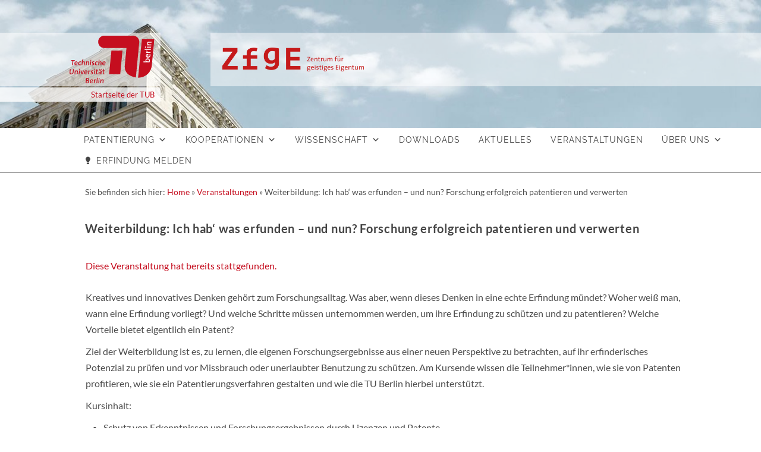

--- FILE ---
content_type: text/html; charset=UTF-8
request_url: https://www.zfge.tu-berlin.de/veranstaltung/weiterbildung-ich-hab-was-erfunden-und-nun-forschung-erfolgreich-patentieren-und-verwerten/
body_size: 12839
content:
<!DOCTYPE html>
<!--[if IE 7]><html class="ie ie7 ltie8 ltie9" lang="de"><![endif]-->
<!--[if IE 8]><html class="ie ie8 ltie9" lang="de"><![endif]-->
<!--[if !(IE 7) | !(IE 8)  ]><!-->
<html lang="de">
<!--<![endif]-->

<head>
    <meta charset="UTF-8" />
    <meta name="viewport" content="width=device-width" />
    <title>
        Zentrum für geistiges Eigentum - TU Berlin
        Anstehende Veranstaltungen &raquo;  &raquo; Weiterbildung: Ich hab‘ was erfunden – und nun? Forschung erfolgreich patentieren und verwerten    </title>
    <link rel="pingback" href="https://www.zfge.tu-berlin.de/xmlrpc.php" />
    <meta name='robots' content='max-image-preview:large' />
	<style>img:is([sizes="auto" i], [sizes^="auto," i]) { contain-intrinsic-size: 3000px 1500px }</style>
	<link rel='dns-prefetch' href='//fonts.bunny.net' />
<link rel='dns-prefetch' href='//hcaptcha.com' />
<link rel="alternate" type="application/rss+xml" title="Zentrum für geistiges Eigentum &raquo; Feed" href="https://www.zfge.tu-berlin.de/feed/" />
<link rel="alternate" type="application/rss+xml" title="Zentrum für geistiges Eigentum &raquo; Kommentar-Feed" href="https://www.zfge.tu-berlin.de/comments/feed/" />
<link rel="alternate" type="text/calendar" title="Zentrum für geistiges Eigentum &raquo; iCal Feed" href="https://www.zfge.tu-berlin.de/veranstaltungen/?ical=1" />
<link rel="alternate" type="application/rss+xml" title="Zentrum für geistiges Eigentum &raquo; Weiterbildung: Ich hab‘ was erfunden – und nun? Forschung erfolgreich patentieren und verwerten-Kommentar-Feed" href="https://www.zfge.tu-berlin.de/veranstaltung/weiterbildung-ich-hab-was-erfunden-und-nun-forschung-erfolgreich-patentieren-und-verwerten/feed/" />
<link rel='stylesheet' id='wp-block-library-css' href='https://www.zfge.tu-berlin.de/wp-includes/css/dist/block-library/style.min.css' type='text/css' media='all' />
<style id='classic-theme-styles-inline-css' type='text/css'>
/*! This file is auto-generated */
.wp-block-button__link{color:#fff;background-color:#32373c;border-radius:9999px;box-shadow:none;text-decoration:none;padding:calc(.667em + 2px) calc(1.333em + 2px);font-size:1.125em}.wp-block-file__button{background:#32373c;color:#fff;text-decoration:none}
</style>
<style id='global-styles-inline-css' type='text/css'>
:root{--wp--preset--aspect-ratio--square: 1;--wp--preset--aspect-ratio--4-3: 4/3;--wp--preset--aspect-ratio--3-4: 3/4;--wp--preset--aspect-ratio--3-2: 3/2;--wp--preset--aspect-ratio--2-3: 2/3;--wp--preset--aspect-ratio--16-9: 16/9;--wp--preset--aspect-ratio--9-16: 9/16;--wp--preset--color--black: #000000;--wp--preset--color--cyan-bluish-gray: #abb8c3;--wp--preset--color--white: #ffffff;--wp--preset--color--pale-pink: #f78da7;--wp--preset--color--vivid-red: #cf2e2e;--wp--preset--color--luminous-vivid-orange: #ff6900;--wp--preset--color--luminous-vivid-amber: #fcb900;--wp--preset--color--light-green-cyan: #7bdcb5;--wp--preset--color--vivid-green-cyan: #00d084;--wp--preset--color--pale-cyan-blue: #8ed1fc;--wp--preset--color--vivid-cyan-blue: #0693e3;--wp--preset--color--vivid-purple: #9b51e0;--wp--preset--gradient--vivid-cyan-blue-to-vivid-purple: linear-gradient(135deg,rgba(6,147,227,1) 0%,rgb(155,81,224) 100%);--wp--preset--gradient--light-green-cyan-to-vivid-green-cyan: linear-gradient(135deg,rgb(122,220,180) 0%,rgb(0,208,130) 100%);--wp--preset--gradient--luminous-vivid-amber-to-luminous-vivid-orange: linear-gradient(135deg,rgba(252,185,0,1) 0%,rgba(255,105,0,1) 100%);--wp--preset--gradient--luminous-vivid-orange-to-vivid-red: linear-gradient(135deg,rgba(255,105,0,1) 0%,rgb(207,46,46) 100%);--wp--preset--gradient--very-light-gray-to-cyan-bluish-gray: linear-gradient(135deg,rgb(238,238,238) 0%,rgb(169,184,195) 100%);--wp--preset--gradient--cool-to-warm-spectrum: linear-gradient(135deg,rgb(74,234,220) 0%,rgb(151,120,209) 20%,rgb(207,42,186) 40%,rgb(238,44,130) 60%,rgb(251,105,98) 80%,rgb(254,248,76) 100%);--wp--preset--gradient--blush-light-purple: linear-gradient(135deg,rgb(255,206,236) 0%,rgb(152,150,240) 100%);--wp--preset--gradient--blush-bordeaux: linear-gradient(135deg,rgb(254,205,165) 0%,rgb(254,45,45) 50%,rgb(107,0,62) 100%);--wp--preset--gradient--luminous-dusk: linear-gradient(135deg,rgb(255,203,112) 0%,rgb(199,81,192) 50%,rgb(65,88,208) 100%);--wp--preset--gradient--pale-ocean: linear-gradient(135deg,rgb(255,245,203) 0%,rgb(182,227,212) 50%,rgb(51,167,181) 100%);--wp--preset--gradient--electric-grass: linear-gradient(135deg,rgb(202,248,128) 0%,rgb(113,206,126) 100%);--wp--preset--gradient--midnight: linear-gradient(135deg,rgb(2,3,129) 0%,rgb(40,116,252) 100%);--wp--preset--font-size--small: 13px;--wp--preset--font-size--medium: 20px;--wp--preset--font-size--large: 36px;--wp--preset--font-size--x-large: 42px;--wp--preset--spacing--20: 0.44rem;--wp--preset--spacing--30: 0.67rem;--wp--preset--spacing--40: 1rem;--wp--preset--spacing--50: 1.5rem;--wp--preset--spacing--60: 2.25rem;--wp--preset--spacing--70: 3.38rem;--wp--preset--spacing--80: 5.06rem;--wp--preset--shadow--natural: 6px 6px 9px rgba(0, 0, 0, 0.2);--wp--preset--shadow--deep: 12px 12px 50px rgba(0, 0, 0, 0.4);--wp--preset--shadow--sharp: 6px 6px 0px rgba(0, 0, 0, 0.2);--wp--preset--shadow--outlined: 6px 6px 0px -3px rgba(255, 255, 255, 1), 6px 6px rgba(0, 0, 0, 1);--wp--preset--shadow--crisp: 6px 6px 0px rgba(0, 0, 0, 1);}:where(.is-layout-flex){gap: 0.5em;}:where(.is-layout-grid){gap: 0.5em;}body .is-layout-flex{display: flex;}.is-layout-flex{flex-wrap: wrap;align-items: center;}.is-layout-flex > :is(*, div){margin: 0;}body .is-layout-grid{display: grid;}.is-layout-grid > :is(*, div){margin: 0;}:where(.wp-block-columns.is-layout-flex){gap: 2em;}:where(.wp-block-columns.is-layout-grid){gap: 2em;}:where(.wp-block-post-template.is-layout-flex){gap: 1.25em;}:where(.wp-block-post-template.is-layout-grid){gap: 1.25em;}.has-black-color{color: var(--wp--preset--color--black) !important;}.has-cyan-bluish-gray-color{color: var(--wp--preset--color--cyan-bluish-gray) !important;}.has-white-color{color: var(--wp--preset--color--white) !important;}.has-pale-pink-color{color: var(--wp--preset--color--pale-pink) !important;}.has-vivid-red-color{color: var(--wp--preset--color--vivid-red) !important;}.has-luminous-vivid-orange-color{color: var(--wp--preset--color--luminous-vivid-orange) !important;}.has-luminous-vivid-amber-color{color: var(--wp--preset--color--luminous-vivid-amber) !important;}.has-light-green-cyan-color{color: var(--wp--preset--color--light-green-cyan) !important;}.has-vivid-green-cyan-color{color: var(--wp--preset--color--vivid-green-cyan) !important;}.has-pale-cyan-blue-color{color: var(--wp--preset--color--pale-cyan-blue) !important;}.has-vivid-cyan-blue-color{color: var(--wp--preset--color--vivid-cyan-blue) !important;}.has-vivid-purple-color{color: var(--wp--preset--color--vivid-purple) !important;}.has-black-background-color{background-color: var(--wp--preset--color--black) !important;}.has-cyan-bluish-gray-background-color{background-color: var(--wp--preset--color--cyan-bluish-gray) !important;}.has-white-background-color{background-color: var(--wp--preset--color--white) !important;}.has-pale-pink-background-color{background-color: var(--wp--preset--color--pale-pink) !important;}.has-vivid-red-background-color{background-color: var(--wp--preset--color--vivid-red) !important;}.has-luminous-vivid-orange-background-color{background-color: var(--wp--preset--color--luminous-vivid-orange) !important;}.has-luminous-vivid-amber-background-color{background-color: var(--wp--preset--color--luminous-vivid-amber) !important;}.has-light-green-cyan-background-color{background-color: var(--wp--preset--color--light-green-cyan) !important;}.has-vivid-green-cyan-background-color{background-color: var(--wp--preset--color--vivid-green-cyan) !important;}.has-pale-cyan-blue-background-color{background-color: var(--wp--preset--color--pale-cyan-blue) !important;}.has-vivid-cyan-blue-background-color{background-color: var(--wp--preset--color--vivid-cyan-blue) !important;}.has-vivid-purple-background-color{background-color: var(--wp--preset--color--vivid-purple) !important;}.has-black-border-color{border-color: var(--wp--preset--color--black) !important;}.has-cyan-bluish-gray-border-color{border-color: var(--wp--preset--color--cyan-bluish-gray) !important;}.has-white-border-color{border-color: var(--wp--preset--color--white) !important;}.has-pale-pink-border-color{border-color: var(--wp--preset--color--pale-pink) !important;}.has-vivid-red-border-color{border-color: var(--wp--preset--color--vivid-red) !important;}.has-luminous-vivid-orange-border-color{border-color: var(--wp--preset--color--luminous-vivid-orange) !important;}.has-luminous-vivid-amber-border-color{border-color: var(--wp--preset--color--luminous-vivid-amber) !important;}.has-light-green-cyan-border-color{border-color: var(--wp--preset--color--light-green-cyan) !important;}.has-vivid-green-cyan-border-color{border-color: var(--wp--preset--color--vivid-green-cyan) !important;}.has-pale-cyan-blue-border-color{border-color: var(--wp--preset--color--pale-cyan-blue) !important;}.has-vivid-cyan-blue-border-color{border-color: var(--wp--preset--color--vivid-cyan-blue) !important;}.has-vivid-purple-border-color{border-color: var(--wp--preset--color--vivid-purple) !important;}.has-vivid-cyan-blue-to-vivid-purple-gradient-background{background: var(--wp--preset--gradient--vivid-cyan-blue-to-vivid-purple) !important;}.has-light-green-cyan-to-vivid-green-cyan-gradient-background{background: var(--wp--preset--gradient--light-green-cyan-to-vivid-green-cyan) !important;}.has-luminous-vivid-amber-to-luminous-vivid-orange-gradient-background{background: var(--wp--preset--gradient--luminous-vivid-amber-to-luminous-vivid-orange) !important;}.has-luminous-vivid-orange-to-vivid-red-gradient-background{background: var(--wp--preset--gradient--luminous-vivid-orange-to-vivid-red) !important;}.has-very-light-gray-to-cyan-bluish-gray-gradient-background{background: var(--wp--preset--gradient--very-light-gray-to-cyan-bluish-gray) !important;}.has-cool-to-warm-spectrum-gradient-background{background: var(--wp--preset--gradient--cool-to-warm-spectrum) !important;}.has-blush-light-purple-gradient-background{background: var(--wp--preset--gradient--blush-light-purple) !important;}.has-blush-bordeaux-gradient-background{background: var(--wp--preset--gradient--blush-bordeaux) !important;}.has-luminous-dusk-gradient-background{background: var(--wp--preset--gradient--luminous-dusk) !important;}.has-pale-ocean-gradient-background{background: var(--wp--preset--gradient--pale-ocean) !important;}.has-electric-grass-gradient-background{background: var(--wp--preset--gradient--electric-grass) !important;}.has-midnight-gradient-background{background: var(--wp--preset--gradient--midnight) !important;}.has-small-font-size{font-size: var(--wp--preset--font-size--small) !important;}.has-medium-font-size{font-size: var(--wp--preset--font-size--medium) !important;}.has-large-font-size{font-size: var(--wp--preset--font-size--large) !important;}.has-x-large-font-size{font-size: var(--wp--preset--font-size--x-large) !important;}
:where(.wp-block-post-template.is-layout-flex){gap: 1.25em;}:where(.wp-block-post-template.is-layout-grid){gap: 1.25em;}
:where(.wp-block-columns.is-layout-flex){gap: 2em;}:where(.wp-block-columns.is-layout-grid){gap: 2em;}
:root :where(.wp-block-pullquote){font-size: 1.5em;line-height: 1.6;}
</style>
<link rel='stylesheet' id='contact-form-7-css' href='https://www.zfge.tu-berlin.de/wp-content/plugins/contact-form-7/includes/css/styles.css' type='text/css' media='all' />
<link rel='stylesheet' id='page-list-style-css' href='https://www.zfge.tu-berlin.de/wp-content/plugins/page-list/css/page-list.css' type='text/css' media='all' />
<link rel='stylesheet' id='social-icons-general-css' href='//www.zfge.tu-berlin.de/wp-content/plugins/social-icons/assets/css/social-icons.css' type='text/css' media='all' />
<link rel='stylesheet' id='tribe-events-custom-jquery-styles-css' href='https://www.zfge.tu-berlin.de/wp-content/plugins/the-events-calendar/vendor/jquery/smoothness/jquery-ui-1.8.23.custom.css' type='text/css' media='all' />
<link rel='stylesheet' id='tribe-events-calendar-style-css' href='https://www.zfge.tu-berlin.de/wp-content/plugins/the-events-calendar/src/resources/css/tribe-events-full.min.css' type='text/css' media='all' />
<link rel='stylesheet' id='tribe-events-calendar-mobile-style-css' href='https://www.zfge.tu-berlin.de/wp-content/plugins/the-events-calendar/src/resources/css/tribe-events-full-mobile.min.css' type='text/css' media='only screen and (max-width: 768px)' />
<link rel='stylesheet' id='megamenu-css' href='https://www.zfge.tu-berlin.de/files/maxmegamenu/style.css' type='text/css' media='all' />
<link rel='stylesheet' id='dashicons-css' href='https://www.zfge.tu-berlin.de/wp-includes/css/dashicons.min.css' type='text/css' media='all' />
<link rel='stylesheet' id='style-css' href='https://www.zfge.tu-berlin.de/wp-content/themes/flawless-child/style.css' type='text/css' media='all' />
<link rel='stylesheet' id='Lato-google-font-css' href='https://fonts.bunny.net/css?family=Lato%3A100%2C100italic%2C300%2C300italic%2Cregular%2Citalic%2C700%2C700italic%2C900%2C900italic&#038;subset=latin&#038;ver=1f849669916c2f0e7d4b84c3fae36102' type='text/css' media='all' />
<link rel='stylesheet' id='Raleway-google-font-css' href='https://fonts.bunny.net/css?family=Raleway%3A100%2C200%2C300%2Cregular%2C500%2C600%2C700%2C800%2C900&#038;subset=latin&#038;ver=1f849669916c2f0e7d4b84c3fae36102' type='text/css' media='all' />
<link rel='stylesheet' id='superfish-css' href='https://www.zfge.tu-berlin.de/wp-content/themes/flawless/plugins/superfish/css/superfish.css' type='text/css' media='all' />
<link rel='stylesheet' id='font-awesome-css' href='https://www.zfge.tu-berlin.de/wp-content/themes/flawless/plugins/font-awesome-new/css/font-awesome.min.css' type='text/css' media='all' />
<link rel='stylesheet' id='style-responsive-css' href='https://www.zfge.tu-berlin.de/wp-content/themes/flawless/stylesheet/style-responsive.css' type='text/css' media='all' />
<link rel='stylesheet' id='style-custom-css' href='https://www.zfge.tu-berlin.de/wp-content/themes/flawless/stylesheet/style-custom.css' type='text/css' media='all' />
<link rel='stylesheet' id='shiftnav-css' href='https://www.zfge.tu-berlin.de/wp-content/plugins/shiftnav-responsive-mobile-menu/assets/css/shiftnav.min.css' type='text/css' media='all' />
<link rel='stylesheet' id='shiftnav-light-css' href='https://www.zfge.tu-berlin.de/wp-content/plugins/shiftnav-responsive-mobile-menu/assets/css/skins/light.css' type='text/css' media='all' />
<script type="text/javascript" id="jquery-core-js-extra">
/* <![CDATA[ */
var tribe_events_linked_posts = {"post_types":{"tribe_venue":"venue","tribe_organizer":"organizer"}};
/* ]]> */
</script>
<script type="text/javascript" src="https://www.zfge.tu-berlin.de/wp-includes/js/jquery/jquery.min.js" id="jquery-core-js"></script>
<script type="text/javascript" src="https://www.zfge.tu-berlin.de/wp-includes/js/jquery/jquery-migrate.min.js" id="jquery-migrate-js"></script>
<script type="text/javascript" src="https://www.zfge.tu-berlin.de/wp-content/plugins/the-events-calendar/vendor/jquery-resize/jquery.ba-resize.min.js" id="tribe-events-jquery-resize-js"></script>
<script type="text/javascript" id="tribe-events-calendar-script-js-extra">
/* <![CDATA[ */
var tribe_js_config = {"permalink_settings":"\/%category%\/%postname%\/","events_post_type":"tribe_events","events_base":"https:\/\/www.zfge.tu-berlin.de\/veranstaltungen\/"};
/* ]]> */
</script>
<script type="text/javascript" src="https://www.zfge.tu-berlin.de/wp-content/plugins/the-events-calendar/src/resources/js/tribe-events.min.js" id="tribe-events-calendar-script-js"></script>
<link rel="https://api.w.org/" href="https://www.zfge.tu-berlin.de/wp-json/" />
<link rel="canonical" href="https://www.zfge.tu-berlin.de/veranstaltung/weiterbildung-ich-hab-was-erfunden-und-nun-forschung-erfolgreich-patentieren-und-verwerten/" />
<link rel='shortlink' href='https://www.zfge.tu-berlin.de/?p=5811' />
<link rel="alternate" title="oEmbed (JSON)" type="application/json+oembed" href="https://www.zfge.tu-berlin.de/wp-json/oembed/1.0/embed?url=https%3A%2F%2Fwww.zfge.tu-berlin.de%2Fveranstaltung%2Fweiterbildung-ich-hab-was-erfunden-und-nun-forschung-erfolgreich-patentieren-und-verwerten%2F" />
<link rel="alternate" title="oEmbed (XML)" type="text/xml+oembed" href="https://www.zfge.tu-berlin.de/wp-json/oembed/1.0/embed?url=https%3A%2F%2Fwww.zfge.tu-berlin.de%2Fveranstaltung%2Fweiterbildung-ich-hab-was-erfunden-und-nun-forschung-erfolgreich-patentieren-und-verwerten%2F&#038;format=xml" />

		<!-- ShiftNav CSS
	================================================================ -->
		<style type="text/css" id="shiftnav-dynamic-css">
				@media only screen and (min-width:1110px){ #shiftnav-toggle-main, .shiftnav-toggle-mobile{ display:none; } .shiftnav-wrap { padding-top:0 !important; } }

/** ShiftNav Custom Menu Styles (Customizer) **/
/* togglebar */
#shiftnav-toggle-main { background:#ffffff; color:#292929; }

/* Status: Loaded from Transient */
		</style>
		<!-- end ShiftNav CSS -->

	<style>
.h-captcha{position:relative;display:block;margin-bottom:2rem;padding:0;clear:both}.h-captcha[data-size="normal"]{width:303px;height:78px}.h-captcha[data-size="compact"]{width:164px;height:144px}.h-captcha[data-size="invisible"]{display:none}.h-captcha iframe{z-index:1}.h-captcha::before{content:"";display:block;position:absolute;top:0;left:0;background:url(https://www.zfge.tu-berlin.de/wp-content/plugins/hcaptcha-for-forms-and-more/assets/images/hcaptcha-div-logo.svg) no-repeat;border:1px solid #fff0;border-radius:4px;box-sizing:border-box}.h-captcha::after{content:"The hCaptcha loading is delayed until user interaction.";font:13px/1.35 system-ui,-apple-system,Segoe UI,Roboto,Arial,sans-serif;display:block;position:absolute;top:0;left:0;box-sizing:border-box;color:red;opacity:0}.h-captcha:not(:has(iframe))::after{animation:hcap-msg-fade-in .3s ease forwards;animation-delay:2s}.h-captcha:has(iframe)::after{animation:none;opacity:0}@keyframes hcap-msg-fade-in{to{opacity:1}}.h-captcha[data-size="normal"]::before{width:300px;height:74px;background-position:94% 28%}.h-captcha[data-size="normal"]::after{padding:19px 75px 16px 10px}.h-captcha[data-size="compact"]::before{width:156px;height:136px;background-position:50% 79%}.h-captcha[data-size="compact"]::after{padding:10px 10px 16px 10px}.h-captcha[data-theme="light"]::before,body.is-light-theme .h-captcha[data-theme="auto"]::before,.h-captcha[data-theme="auto"]::before{background-color:#fafafa;border:1px solid #e0e0e0}.h-captcha[data-theme="dark"]::before,body.is-dark-theme .h-captcha[data-theme="auto"]::before,html.wp-dark-mode-active .h-captcha[data-theme="auto"]::before,html.drdt-dark-mode .h-captcha[data-theme="auto"]::before{background-image:url(https://www.zfge.tu-berlin.de/wp-content/plugins/hcaptcha-for-forms-and-more/assets/images/hcaptcha-div-logo-white.svg);background-repeat:no-repeat;background-color:#333;border:1px solid #f5f5f5}@media (prefers-color-scheme:dark){.h-captcha[data-theme="auto"]::before{background-image:url(https://www.zfge.tu-berlin.de/wp-content/plugins/hcaptcha-for-forms-and-more/assets/images/hcaptcha-div-logo-white.svg);background-repeat:no-repeat;background-color:#333;border:1px solid #f5f5f5}}.h-captcha[data-theme="custom"]::before{background-color:initial}.h-captcha[data-size="invisible"]::before,.h-captcha[data-size="invisible"]::after{display:none}.h-captcha iframe{position:relative}div[style*="z-index: 2147483647"] div[style*="border-width: 11px"][style*="position: absolute"][style*="pointer-events: none"]{border-style:none}
</style>
<link rel="shortcut icon" href="https://www.zfge.tu-berlin.de/files/favicon.png" type="image/x-icon" /><!-- load the script for older ie version -->
<!--[if lt IE 9]>
<script src="https://www.zfge.tu-berlin.de/wp-content/themes/flawless/javascript/html5.js" type="text/javascript"></script>
<script src="https://www.zfge.tu-berlin.de/wp-content/themes/flawless/plugins/easy-pie-chart/excanvas.js" type="text/javascript"></script>
<![endif]-->
<script type="application/ld+json">
[{"@context":"http://schema.org","@type":"Event","name":"Weiterbildung: Ich hab\u2018 was erfunden \u2013 und nun? Forschung erfolgreich patentieren und verwerten","description":"&lt;p&gt;Kreatives und innovatives Denken geh\u00f6rt zum Forschungsalltag. Was aber, wenn dieses Denken in eine echte Erfindung m\u00fcndet? Woher wei\u00df man, wann eine Erfindung vorliegt? Und welche Schritte m\u00fcssen unternommen werden, um ihre Erfindung zu sch\u00fctzen und zu patentieren? Welche Vorteile bietet eigentlich ein Patent? Ziel der Weiterbildung ist es, zu lernen, die eigenen Forschungsergebnisse aus... &lt;a href=&quot;https://www.zfge.tu-berlin.de/veranstaltung/weiterbildung-ich-hab-was-erfunden-und-nun-forschung-erfolgreich-patentieren-und-verwerten/&quot; class=&quot;excerpt-read-more&quot;&gt;Read More&lt;/a&gt;&lt;/p&gt;\\n","url":"https://www.zfge.tu-berlin.de/veranstaltung/weiterbildung-ich-hab-was-erfunden-und-nun-forschung-erfolgreich-patentieren-und-verwerten/","startDate":"2019-06-19T12:00:00+00:00","endDate":"2019-06-19T13:00:00+00:00","location":{"@type":"Place","name":"ZEWK","description":"","url":"https://www.zfge.tu-berlin.de/veranstaltungsort/zewk/","address":{"streetAddress":" Fraunhoferstr. 33-36","addressLocality":"Berlin","postalCode":"10587"},"telephone":"","sameAs":""}}]
</script><style>
span[data-name="hcap-cf7"] .h-captcha{margin-bottom:0}span[data-name="hcap-cf7"]~input[type="submit"],span[data-name="hcap-cf7"]~button[type="submit"]{margin-top:2rem}
</style>
		<style type="text/css" id="wp-custom-css">
			.tribe-events-venue-map {
	display: none !important;
}		</style>
		    <link href="//www.zfge.tu-berlin.de/wp-content/themes/flawless-child/css/select2.css" rel="stylesheet" />
    <link href="//www.zfge.tu-berlin.de/wp-content/themes/flawless-child/css/bulma.css" rel="stylesheet" />
    <link href="https://kingrayhan.github.io/cdn/Hover/hover.min.css" rel="stylesheet" />
    <!--link rel="stylesheet" href="https://cdnjs.cloudflare.com/ajax/libs/animate.css/3.5.2/animate.min.css" /-->
    <script src="https://cdnjs.cloudflare.com/ajax/libs/select2/4.0.3/js/select2.min.js"></script>

</head>

<body class="wp-singular tribe_events-template-default single single-tribe_events postid-5811 wp-theme-flawless wp-child-theme-flawless-child tribe-bar-is-disabled events-single tribe-events-style-full tribe-theme-parent-flawless tribe-theme-child-flawless-child tribe-events-page-template">
        <div class="body-wrapper">
        <div id="google_translate_element"></div>
        <header class="gdlr-header-wrapper header-img" style="background-image: url('https://www.zfge.tu-berlin.de/files/head1.jpg');background-repeat: no-repeat;">
            <div class="logo-box">
                <a href="https://www.zfge.tu-berlin.de/"><img src="https://www.zfge.tu-berlin.de/files/logo.svg" class="header-logo" alt="Logo der TU Berlin" /></a>
            </div>
            <div style="clear:both;"></div>
            <div class="tub-link-box">
                <a href="https://tu.berlin/">Startseite der TUB</a>
            </div>
            <div style="clear:both;"></div>
            <div class="logo-box2">
                <a href="https://www.zfge.tu-berlin.de/">
                    <img src="https://www.zfge.tu-berlin.de/files/logohead.png" class="header-logo2" alt="ZfgE" />
                </a>
                <!--div id="tublogin"><span style="font-weight: 600;">TUB-<a href="http://www.tu-berlin.de/allgemeine_seiten/loginhilfe/" target="_blank">Login</a></span><br>
                    <a href="https://www.tu-berlin.de/login_pw" class="tubintern" target="_blank">mit Passwort</a> <br>
                    <a href="https://www.tu-berlin.de/login_karte" class="tubintern" target="_blank">mit Campuskarte / Zertifikat</a>
                </div-->
            </div>
            <div style="clear:both;"></div>


        </header>
        <div class="gdlr-navigation-substitute"><div class="gdlr-navigation-wrapper gdlr-style-2"><div class="gdlr-navigation-container container"><div class="gdlr-navigation-slide-bar"></div><div class="mega-menu-closer"><i class="fa fa-times" aria-hidden="true"></i></div><!--div id="sticky-logo" style="visibility:hidden;">Test</div--><nav class="gdlr-navigation" id="gdlr-main-navigation" role="navigation"><div id="mega-menu-wrap-main_menu" class="mega-menu-wrap"><div class="mega-menu-toggle" tabindex="0"><div class='mega-toggle-block mega-menu-toggle-block mega-toggle-block-right mega-toggle-block-1' id='mega-toggle-block-1'></div></div><ul id="mega-menu-main_menu" class="mega-menu mega-menu-horizontal mega-no-js" data-event="click" data-effect="disabled" data-effect-speed="200" data-second-click="close" data-document-click="collapse" data-reverse-mobile-items="true" data-vertical-behaviour="standard" data-breakpoint="600"><li class='mega-menu-item mega-menu-item-type-post_type mega-menu-item-object-page mega-menu-item-has-children mega-align-bottom-left mega-menu-megamenu mega-menu-item-244' id='mega-menu-item-244'><a class="mega-menu-link" href="https://www.zfge.tu-berlin.de/patentierung-und-beratung/" tabindex="0" data-no-instant>Patentierung</a>
<ul class="mega-sub-menu">
<li class='mega-menu-item mega-menu-item-type-post_type mega-menu-item-object-page mega-menu-columns-1-of-2 mega-menu-item-250' id='mega-menu-item-250'><a class="mega-menu-link" href="https://www.zfge.tu-berlin.de/patentierung-und-beratung/warum-ein-patent/" data-no-instant>Warum ein Patent?</a></li><li class='mega-menu-item mega-menu-item-type-post_type mega-menu-item-object-page mega-menu-columns-1-of-2 mega-menu-item-251' id='mega-menu-item-251'><a class="mega-menu-link" href="https://www.zfge.tu-berlin.de/patentierung-und-beratung/der-weg-zum-patent/" data-no-instant>Der Weg zum Patent</a></li><li class='mega-menu-item mega-menu-item-type-post_type mega-menu-item-object-page mega-menu-columns-1-of-2 mega-menu-clear mega-menu-item-1428' id='mega-menu-item-1428'><a class="mega-menu-link" href="https://www.zfge.tu-berlin.de/patentierung-und-beratung/faq/" data-no-instant>FAQ – Häufig gestellte Fragen</a></li></ul>
</li><li class='mega-menu-item mega-menu-item-type-post_type mega-menu-item-object-page mega-menu-item-has-children mega-align-bottom-left mega-menu-megamenu mega-menu-item-243' id='mega-menu-item-243'><a class="mega-menu-link" href="https://www.zfge.tu-berlin.de/kooperation-und-vertraege/" tabindex="0" data-no-instant>Kooperationen</a>
<ul class="mega-sub-menu">
<li class='mega-menu-item mega-menu-item-type-post_type mega-menu-item-object-page mega-menu-columns-1-of-2 mega-menu-item-466' id='mega-menu-item-466'><a class="mega-menu-link" href="https://www.zfge.tu-berlin.de/kooperation-und-vertraege/forschungsvertraege/" data-no-instant>Forschungsverträge</a></li><li class='mega-menu-item mega-menu-item-type-custom mega-menu-item-object-custom mega-menu-columns-1-of-2 mega-menu-item-5656' id='mega-menu-item-5656'><a target="_blank" class="mega-menu-link" href="https://techoffers.tu-berlin.de/" data-no-instant>Technologieangebote der TU Berlin</a></li></ul>
</li><li class='mega-menu-item mega-menu-item-type-post_type mega-menu-item-object-page mega-menu-item-has-children mega-align-bottom-left mega-menu-megamenu mega-menu-item-242' id='mega-menu-item-242'><a class="mega-menu-link" href="https://www.zfge.tu-berlin.de/rechtswissenschaft-und-weiterbildung/" tabindex="0" data-no-instant>Wissenschaft</a>
<ul class="mega-sub-menu">
<li class='mega-menu-item mega-menu-item-type-post_type mega-menu-item-object-page mega-menu-columns-1-of-2 mega-menu-item-1522' id='mega-menu-item-1522'><a class="mega-menu-link" href="https://www.zfge.tu-berlin.de/rechtswissenschaft-und-weiterbildung/forschungsprofil/" data-no-instant>Forschungsprofil</a></li><li class='mega-menu-item mega-menu-item-type-post_type mega-menu-item-object-page mega-menu-columns-1-of-2 mega-menu-item-256' id='mega-menu-item-256'><a class="mega-menu-link" href="https://www.zfge.tu-berlin.de/rechtswissenschaft-und-weiterbildung/projekt-agent3d/" data-no-instant>Projekt AGENT-3D</a></li><li class='mega-menu-item mega-menu-item-type-post_type mega-menu-item-object-page mega-menu-columns-1-of-2 mega-menu-clear mega-menu-item-258' id='mega-menu-item-258'><a class="mega-menu-link" href="https://www.zfge.tu-berlin.de/rechtswissenschaft-und-weiterbildung/patentingenieurwesen/" data-no-instant>Masterstudiengang Patentingenieurwesen</a></li><li class='mega-menu-item mega-menu-item-type-post_type mega-menu-item-object-page mega-menu-columns-1-of-2 mega-menu-item-2632' id='mega-menu-item-2632'><a class="mega-menu-link" href="https://www.zfge.tu-berlin.de/rechtswissenschaft-und-weiterbildung/infoplattform-recht3d/" data-no-instant>Informationsplattform 3D-Druck &#038; Recht</a></li><li class='mega-menu-item mega-menu-item-type-post_type mega-menu-item-object-page mega-menu-columns-1-of-2 mega-menu-clear mega-menu-item-259' id='mega-menu-item-259'><a class="mega-menu-link" href="https://www.zfge.tu-berlin.de/rechtswissenschaft-und-weiterbildung/zeitschrift-inter/" data-no-instant>Zeitschrift InTeR</a></li></ul>
</li><li class='mega-menu-item mega-menu-item-type-post_type mega-menu-item-object-page mega-align-bottom-left mega-menu-flyout mega-menu-item-942' id='mega-menu-item-942'><a class="mega-menu-link" href="https://www.zfge.tu-berlin.de/downloads/" tabindex="0" data-no-instant>Downloads</a></li><li class='mega-menu-item mega-menu-item-type-custom mega-menu-item-object-custom mega-align-bottom-left mega-menu-flyout mega-menu-item-2637' id='mega-menu-item-2637'><a class="mega-menu-link" href="http://www.zfge.tu-berlin.de/aktuelles" tabindex="0" data-no-instant>Aktuelles</a></li><li class='mega-menu-item mega-menu-item-type-custom mega-menu-item-object-custom mega-align-bottom-left mega-menu-flyout mega-menu-item-760' id='mega-menu-item-760'><a class="mega-menu-link" href="http://www.zfge.tu-berlin.de/veranstaltungen/" tabindex="0" data-no-instant>Veranstaltungen</a></li><li class='mega-menu-item mega-menu-item-type-post_type mega-menu-item-object-page mega-menu-item-has-children mega-align-bottom-left mega-menu-megamenu mega-menu-item-879' id='mega-menu-item-879'><a class="mega-menu-link" href="https://www.zfge.tu-berlin.de/ueber-uns/" tabindex="0" data-no-instant>Über uns</a>
<ul class="mega-sub-menu">
<li class='mega-menu-item mega-menu-item-type-post_type mega-menu-item-object-page mega-menu-columns-1-of-2 mega-menu-item-2506' id='mega-menu-item-2506'><a class="mega-menu-link" href="https://www.zfge.tu-berlin.de/ueber-uns/das-zentrum/" data-no-instant>Das Zentrum</a></li><li class='mega-menu-item mega-menu-item-type-post_type mega-menu-item-object-page mega-menu-columns-1-of-2 mega-menu-item-2508' id='mega-menu-item-2508'><a class="mega-menu-link" href="https://www.zfge.tu-berlin.de/ueber-uns/markenrechte/" data-no-instant>Markenrechte</a></li><li class='mega-menu-item mega-menu-item-type-post_type mega-menu-item-object-page mega-menu-columns-1-of-2 mega-menu-clear mega-menu-item-2507' id='mega-menu-item-2507'><a class="mega-menu-link" href="https://www.zfge.tu-berlin.de/ueber-uns/team/" data-no-instant>Team</a></li><li class='mega-menu-item mega-menu-item-type-post_type mega-menu-item-object-page mega-menu-columns-1-of-2 mega-menu-item-945' id='mega-menu-item-945'><a class="mega-menu-link" href="https://www.zfge.tu-berlin.de/ueber-uns/kontakt/" data-no-instant>Kontakt</a></li></ul>
</li><li class='mega-menu-item mega-menu-item-type-custom mega-menu-item-object-custom mega-align-bottom-left mega-menu-flyout mega-menu-item-6987' id='mega-menu-item-6987'><a target="_blank" class="dashicons-lightbulb mega-menu-link" href="https://www.zfge.tu-berlin.de/files/Erfindungsmeldung_TUB_Dezember2020.pdf" tabindex="0" data-no-instant>Erfindung melden</a></li></ul></div><!--div class="gdlr-nav-search-form-button" id="gdlr-nav-search-form-button"><i class="fa fa-search"></i></div--></nav><div class="clear"></div></div></div></div>
                <div class="gdlr-nav-search-form" id="gdlr-nav-search-form">
                    <div class="gdlr-nav-search-container container"> 
                    <form method="get" action="https://www.zfge.tu-berlin.de">
                        <i class="icon-search"></i>
                        <input type="submit" id="searchsubmit" class="style-2" value="">
                        <div class="search-text" id="search-text">
                            <!--i n p u t type="text" value="" name="s" id="s" autocomplete="off" data-default="Type keywords..." -->
                        </div>
                        <div class="clear"></div>
                    </form>
                    </div>
                </div>  

    <nav class="breadcrumb"><span class="youarehere">Sie befinden sich hier:</span> <a href="https://www.zfge.tu-berlin.de">Home</a> <span class="delimiter">&raquo;</span> <a href="https://www.zfge.tu-berlin.de/veranstaltungen/">Veranstaltungen</a>  &raquo; Weiterbildung: Ich hab‘ was erfunden – und nun? Forschung erfolgreich patentieren und verwerten</nav>

            <div class="gdlr-page-title-wrapper"   >
            <div class="gdlr-page-title-container container" >
                <h1 class="gdlr-page-title">Weiterbildung: Ich hab‘ was erfunden – und nun? Forschung erfolgreich patentieren und verwerten</h1>
                            </div>  
        </div>  
    

        <div class="content-wrapper"><div id="tribe-events-pg-template">
	<div id="tribe-events" class="tribe-no-js" data-live_ajax="0" data-datepicker_format="4" data-category=""><div class="tribe-events-before-html"></div><span class="tribe-events-ajax-loading"><img class="tribe-events-spinner-medium" src="https://www.zfge.tu-berlin.de/wp-content/plugins/the-events-calendar/src/resources/images/tribe-loading.gif" alt="Lade Veranstaltungen " /></span>	
<div id="tribe-events-content" class="tribe-events-single">

	<p class="tribe-events-back">
		<a href="https://www.zfge.tu-berlin.de/veranstaltungen/"> &laquo; Alle Veranstaltungen</a>
	</p>

	<!-- Notices -->
	<div class="tribe-events-notices"><ul><li>Diese Veranstaltung hat bereits stattgefunden.</li></ul></div>
	<h1 class="tribe-events-single-event-title">Weiterbildung: Ich hab‘ was erfunden – und nun? Forschung erfolgreich patentieren und verwerten</h1>
	<div class="tribe-events-schedule tribe-clearfix">
		<h2><span class="tribe-event-date-start">19. Juni 2019 | 14:00</span> - <span class="tribe-event-time">15:00</span></h2>			</div>

	<!-- Event header -->
	<div id="tribe-events-header"  data-title="Anstehende Veranstaltungen &#8211; Weiterbildung: Ich hab‘ was erfunden – und nun? Forschung erfolgreich patentieren und verwerten &#8211; Zentrum für geistiges Eigentum">
		<!-- Navigation -->
		<h3 class="tribe-events-visuallyhidden">Veranstaltung Navigation</h3>
		<ul class="tribe-events-sub-nav">
			<li class="tribe-events-nav-previous"><a href="https://www.zfge.tu-berlin.de/veranstaltung/lange-nacht-der-wissenschaften/"><span>&laquo;</span> Lange Nacht der Wissenschaften</a></li>
			<li class="tribe-events-nav-next"><a href="https://www.zfge.tu-berlin.de/veranstaltung/ich-hab-was-erfunden-und-nun-forschung-erfolgreich-patentieren-und-verwerten/">Ich hab&#8216; was erfunden &#8211; und nun? Forschung erfolgreich patentieren und verwerten <span>&raquo;</span></a></li>
		</ul>
		<!-- .tribe-events-sub-nav -->
	</div>
	<!-- #tribe-events-header -->

			<div id="post-5811" class="post-5811 tribe_events type-tribe_events status-publish hentry tribe_events_cat-zfge cat_zfge">
			<!-- Event featured image, but exclude link -->
			
			<!-- Event content -->
						<div class="tribe-events-single-event-description tribe-events-content">
				<p>Kreatives und innovatives Denken gehört zum Forschungsalltag. Was aber, wenn dieses Denken in eine echte Erfindung mündet? Woher weiß man, wann eine Erfindung vorliegt? Und welche Schritte müssen unternommen werden, um ihre Erfindung zu schützen und zu patentieren? Welche Vorteile bietet eigentlich ein Patent?</p>
<p>Ziel der Weiterbildung ist es, zu lernen, die eigenen Forschungsergebnisse aus einer neuen Perspektive zu betrachten, auf ihr erfinderisches Potenzial zu prüfen und vor Missbrauch oder unerlaubter Benutzung zu schützen. Am Kursende wissen die Teilnehmer*innen, wie sie von Patenten profitieren, wie sie ein Patentierungsverfahren gestalten und wie die TU Berlin hierbei unterstützt.</p>
<p>Kursinhalt:</p>
<ul>
<li>Schutz von Erkenntnissen und Forschungsergebnissen durch Lizenzen und Patente</li>
<li>Grundlagen von Urheber- und Patentrecht</li>
<li>Erfindungen erkennen, melden und evaluieren lassen</li>
<li>Patentierungsprozess</li>
<li>Patentverwertung (z.B. als Publikation, in Unternehmen, Gründungen oder Drittmittelprojekten)</li>
<li>Unterstützungsstrukturen an der TU Berlin</li>
</ul>
<p>Es finden zwei Kurse statt:</p>
<ul>
<li>19.06.19, 14:00–15:00 Uhr: ausschließlich für neuberufende Professor*innen an der TU Berlin. Kursleitung: Dr. Anja Lietzmann</li>
<li>02.07.19, 09:00–13:00 Uhr: für alle Beschäftigten der TU Berlin. Bei freien Plätzen sind hier auch Studierende herzlich willkommen. Kursleitung: Ina Krüger, Dr. Oliver Huth</li>
</ul>
<p>Beide Kurse finden in der ZEWK, Fraunhoferstr. 33-36, Raum 1004 statt. Weitere Informationen sowie das Onlineformular zur Anmeldung finden sich unter: https://www.zewk.tu-berlin.de/v_menue/wissenschaftliche_weiterbildung/forschungsmanagement/kurse/</p>
			</div>
			<!-- .tribe-events-single-event-description -->
			<div class="tribe-events-cal-links"><a class="tribe-events-gcal tribe-events-button" href="http://www.google.com/calendar/event?action=TEMPLATE&#038;text=Weiterbildung%3A+Ich+hab%E2%80%98+was+erfunden+%E2%80%93+und+nun%3F+Forschung+erfolgreich+patentieren+und+verwerten&#038;dates=20190619T140000/20190619T150000&#038;details=Kreatives+und+innovatives+Denken+geh%C3%B6rt+zum+Forschungsalltag.+Was+aber%2C+wenn+dieses+Denken+in+eine+echte+Erfindung+m%C3%BCndet%3F+Woher+wei%C3%9F+man%2C+wann+eine+Erfindung+vorliegt%3F+Und+welche+Schritte+m%C3%BCssen+unternommen+werden%2C+um+ihre+Erfindung+zu+sch%C3%BCtzen+und+zu+patentieren%3F+Welche+Vorteile+bietet+eigentlich+ein+Patent%3F+%0AZiel+der+Weiterbildung+ist+es%2C+zu+lernen%2C+die+eigenen+Forschungsergebnisse+aus+einer+neuen+Perspektive+zu+betrachten%2C+auf+ihr+erfinderisches+Potenzial+zu+pr%C3%BCfen+und+vor+Missbrauch+oder+unerlaubter+Benutzung+zu+sch%C3%BCtzen.+Am+Kursende+wissen+die+Teilnehmer%2Ainnen%2C+wie+sie+von+Patenten+profitieren%2C+wie+sie+ein+Patentierungsverfahren+gestalten+und+wie+die+TU+Berlin+hierbei+unterst%C3%BCtzt.+%0AKursinhalt%3A+%0A%0ASchutz+von+Erkenntnissen+und+Forschungsergebnissen+durch+Lizenzen+und+Patente%0AGrundlagen+von+Urheber-+und+Patentrecht%0AErfindungen+erkennen%2C+melden+und+evaluieren+lassen%0APatentierungsprozess%0APatentverwertung+%28z.B.+als+Publikation%2C+in+Unternehmen%2C+Gr%C3%BCndungen+oder+Drittmittelpro%28Komplette+Veranstaltung+Beschreibung+anschauen%3A+https%3A%2F%2Fwww.zfge.tu-berlin.de%2Fveranstaltung%2Fweiterbildung-ich-hab-was-erfunden-und-nun-forschung-erfolgreich-patentieren-und-verwerten%2F%29&#038;location=Fraunhoferstr.+33-36%2C+Berlin%2C+10587&#038;trp=false&#038;sprop=website:https://www.zfge.tu-berlin.de&#038;ctz=Europe%2FBerlin" title="Zum Google Kalender hinzufügen"><i class="fa fa-google" aria-hidden="true"></i> zu Google Kalender hinzufügen</a><a class="tribe-events-ical tribe-events-button" href="https://www.zfge.tu-berlin.de/veranstaltung/weiterbildung-ich-hab-was-erfunden-und-nun-forschung-erfolgreich-patentieren-und-verwerten/?ical=1" title=".ics Datei herunterladen" >+ Exportiere iCal</a></div><!-- .tribe-events-cal-links -->
			<!-- Event meta -->
						
			
	<div class="tribe-events-single-section tribe-events-event-meta primary tribe-clearfix">


<div class="tribe-events-meta-group tribe-events-meta-group-details">
	<h3 class="tribe-events-single-section-title"> Details </h3>
	<dl>

		
			<dt> Datum: </dt>
			<dd>
				<abbr class="tribe-events-abbr tribe-events-start-date published dtstart" title="2019-06-19"> 19. Juni 2019 </abbr>
			</dd>

			<dt> Zeit: </dt>
			<dd>
				<div class="tribe-events-abbr tribe-events-start-time published dtstart" title="2019-06-19">
					14:00 - 15:00				</div>
			</dd>

		
		
		<dt>Veranstaltungskategorie:</dt> <dd class="tribe-events-event-categories"><a href="https://www.zfge.tu-berlin.de/veranstaltungen/kategorie/zfge/" rel="tag">ZfgE</a></dd>
		
		
			</dl>
</div>

<div class="tribe-events-meta-group tribe-events-meta-group-venue">
	<h3 class="tribe-events-single-section-title"> Veranstaltungsort </h3>
	<dl>
		
		<dd class="tribe-venue"> ZEWK </dd>

					<dd class="tribe-venue-location">
				<address class="tribe-events-address">
					<span class="tribe-address">

<span class="tribe-street-address"> Fraunhoferstr. 33-36</span>
	
		<br>
		<span class="tribe-locality">Berlin</span><span class="tribe-delimiter">,</span>


	<span class="tribe-postal-code">10587</span>


</span>

											<a class="tribe-events-gmap" href="http://maps.google.com/maps?f=q&#038;source=s_q&#038;hl=en&#038;geocode=&#038;q=Fraunhoferstr.+33-36+Berlin+10587" title="Klicken, um Google Karte anzuzeigen" target="_blank">+ Google Karte</a>									</address>
			</dd>
		
		
		
			</dl>
</div>
<div class="tribe-events-meta-group tribe-events-meta-group-gmap">
<div class="tribe-events-venue-map">
	<div id="tribe-events-gmap-0" style="height: 350px; width: 100%"></div><!-- #tribe-events-gmap-0 -->
</div>
</div>
	</div>


			
						
			
		</div> <!-- #post-x -->
			
	<!-- Event footer -->
	<div id="tribe-events-footer">
		<!-- Navigation -->
		<h3 class="tribe-events-visuallyhidden">Veranstaltung Navigation</h3>
		<ul class="tribe-events-sub-nav">
			<li class="tribe-events-nav-previous"><a href="https://www.zfge.tu-berlin.de/veranstaltung/lange-nacht-der-wissenschaften/"><span>&laquo;</span> Lange Nacht der Wissenschaften</a></li>
			<li class="tribe-events-nav-next"><a href="https://www.zfge.tu-berlin.de/veranstaltung/ich-hab-was-erfunden-und-nun-forschung-erfolgreich-patentieren-und-verwerten/">Ich hab&#8216; was erfunden &#8211; und nun? Forschung erfolgreich patentieren und verwerten <span>&raquo;</span></a></li>
		</ul>
		<!-- .tribe-events-sub-nav -->
	</div>
	<!-- #tribe-events-footer -->

</div><!-- #tribe-events-content -->
	<div class="tribe-events-after-html"></div></div><!-- #tribe-events -->
<!--
This calendar is powered by %1$s.
http://m.tri.be/18wn
-->
</div> <!-- #tribe-events-pg-template -->
<!--WPFC_FOOTER_START--><div class="clear"></div>
</div>
<!-- content wrapper -->
<footer class="footer-wrapper" id="">
        <div class="footer-container container">
                        <div class="footer-column twelve columns" id="footer-widget-1">
            <div id="black-studio-tinymce-2" class="widget widget_black_studio_tinymce gdlr-item gdlr-widget"><div class="textwidget"><div class="gdlr-shortcode-wrapper gdlr-row-shortcode"><div class="three-fifth columns"><div class="gdlr-item gdlr-column-shortcode"><div id="footer-widget1" style="width: 50%;">
<strong>Patentieren &#8211; Vermarkten &#8211; Forschen</strong></p>
<p>Das Zentrum für geistiges Eigentum vereint den Bereich Forschungsverträge, Lizenzen und Patente der TU Berlin mit der Forschung zum Recht des geistigen Eigentums.<br />
Wir sind die zentrale Anlaufstelle in allen Fragen zu Innovation und Recht.</p>
<p><a href="/ueber-uns/" style="text-decoration:underline">Mehr erfahren »</a></p>
<div style="margin-top:50px;" id="footer-spacer"></div>
<div id="mobile_footer_menu"><a href="/impressum">Impressum</a>&nbsp;&nbsp;&nbsp;<a href="/datenschutz">Datenschutz</a>&nbsp;&nbsp;&nbsp;<a href="/sitemap">Sitemap</a>&nbsp;&nbsp;&nbsp;<a href="/ueber-uns">Über uns</a></div>
</div>
</div></div><div class="four columns"><div class="gdlr-item gdlr-column-shortcode"><p><strong>Zentrum für geistiges Eigentum</strong><br />
Technische Universität Berlin</p>
<p>Sekr. H 41<br />
Straße des 17. Juni 135<br />
10623 Berlin</p>
<p>Telefon: +49 (0)30 314-25874<br />
Telefax: +49 (0)30 314-29992</p>
<ul class="social-icons-lists social-icons-greyscale icons-background-square">

			
				<li class="social-icons-list-item">
					<a href="mailto:kontakt@zfge.tu-berlin.de" target="_blank"  class="social-icon">
						<span class="socicon socicon-mail" style="padding: 10px; font-size: 16px; background-color: #555"></span>

											</a>
				</li>

			
				<li class="social-icons-list-item">
					<a href="https://www.linkedin.com/company/centre-for-intellectual-property/" target="_blank"  class="social-icon">
						<span class="socicon socicon-linkedin" style="padding: 10px; font-size: 16px; background-color: #555"></span>

											</a>
				</li>

			
		</ul>
<div class="clear"></div><div class="gdlr-space" style="margin-top: 50px;"></div>
<p><a style="margin-right: 15px;" href="https://www.tu.berlin/footer/impressum" target="_blank">Impressum</a> <a style="margin-right: 15px;" href="/datenschutz/" target="_blank">Datenschutz</a> <a style="margin-right: 15px;" href="/sitemap/">Sitemap</a></p>
</div></div><div class="clear"></div></div></div></div>        </div>
                        <div class="clear"></div>
    </div>
        </footer>
</div>
<!-- body-wrapper -->
<script type="speculationrules">
{"prefetch":[{"source":"document","where":{"and":[{"href_matches":"\/*"},{"not":{"href_matches":["\/wp-*.php","\/wp-admin\/*","\/files\/*","\/wp-content\/*","\/wp-content\/plugins\/*","\/wp-content\/themes\/flawless-child\/*","\/wp-content\/themes\/flawless\/*","\/*\\?(.+)"]}},{"not":{"selector_matches":"a[rel~=\"nofollow\"]"}},{"not":{"selector_matches":".no-prefetch, .no-prefetch a"}}]},"eagerness":"conservative"}]}
</script>
<script type="text/javascript">// CF7 AutoFill + AutoScroll
var $ = jQuery.noConflict();
var val =  $("span.hiddendefault input").val();
$('select#test option[value="' + val + '"]').attr('selected', 'selected');</script>


	<!-- ShiftNav #shiftnav-main -->
	<div class="shiftnav shiftnav-nojs shiftnav-shiftnav-main shiftnav-left-edge shiftnav-skin-light shiftnav-transition-standard" id="shiftnav-main" data-shiftnav-id="shiftnav-main">
		<div class="shiftnav-inner">

			
			<nav class="shiftnav-nav"><ul id="menu-hauptnavigation" class="shiftnav-menu shiftnav-targets-default shiftnav-targets-text-default shiftnav-targets-icon-default"><li id="menu-item-244" class="menu-item menu-item-type-post_type menu-item-object-page menu-item-has-children menu-item-244 shiftnav-sub-always shiftnav-depth-0"><a class="shiftnav-target"  href="https://www.zfge.tu-berlin.de/patentierung-und-beratung/">Patentierung</a>
<ul class="sub-menu sub-menu-1">
<li id="menu-item-250" class="menu-item menu-item-type-post_type menu-item-object-page menu-item-250 shiftnav-depth-1"><a class="shiftnav-target"  href="https://www.zfge.tu-berlin.de/patentierung-und-beratung/warum-ein-patent/">Warum ein Patent?</a></li><li id="menu-item-251" class="menu-item menu-item-type-post_type menu-item-object-page menu-item-251 shiftnav-depth-1"><a class="shiftnav-target"  href="https://www.zfge.tu-berlin.de/patentierung-und-beratung/der-weg-zum-patent/">Der Weg zum Patent</a></li><li id="menu-item-1428" class="menu-item menu-item-type-post_type menu-item-object-page menu-item-1428 shiftnav-depth-1"><a class="shiftnav-target"  href="https://www.zfge.tu-berlin.de/patentierung-und-beratung/faq/">FAQ – Häufig gestellte Fragen</a></li><li class="shiftnav-retract"><a tabindex="0" class="shiftnav-target"><i class="fa fa-chevron-left"></i> Back</a></li></ul>
</li><li id="menu-item-243" class="menu-item menu-item-type-post_type menu-item-object-page menu-item-has-children menu-item-243 shiftnav-sub-always shiftnav-depth-0"><a class="shiftnav-target"  href="https://www.zfge.tu-berlin.de/kooperation-und-vertraege/">Kooperationen</a>
<ul class="sub-menu sub-menu-1">
<li id="menu-item-466" class="menu-item menu-item-type-post_type menu-item-object-page menu-item-466 shiftnav-depth-1"><a class="shiftnav-target"  href="https://www.zfge.tu-berlin.de/kooperation-und-vertraege/forschungsvertraege/">Forschungsverträge</a></li><li id="menu-item-5656" class="menu-item menu-item-type-custom menu-item-object-custom menu-item-5656 shiftnav-depth-1"><a class="shiftnav-target"  target="_blank" href="https://techoffers.tu-berlin.de/">Technologieangebote der TU Berlin</a></li><li class="shiftnav-retract"><a tabindex="0" class="shiftnav-target"><i class="fa fa-chevron-left"></i> Back</a></li></ul>
</li><li id="menu-item-242" class="menu-item menu-item-type-post_type menu-item-object-page menu-item-has-children menu-item-242 shiftnav-sub-always shiftnav-depth-0"><a class="shiftnav-target"  href="https://www.zfge.tu-berlin.de/rechtswissenschaft-und-weiterbildung/">Wissenschaft</a>
<ul class="sub-menu sub-menu-1">
<li id="menu-item-1522" class="menu-item menu-item-type-post_type menu-item-object-page menu-item-1522 shiftnav-depth-1"><a class="shiftnav-target"  href="https://www.zfge.tu-berlin.de/rechtswissenschaft-und-weiterbildung/forschungsprofil/">Forschungsprofil</a></li><li id="menu-item-256" class="menu-item menu-item-type-post_type menu-item-object-page menu-item-256 shiftnav-depth-1"><a class="shiftnav-target"  href="https://www.zfge.tu-berlin.de/rechtswissenschaft-und-weiterbildung/projekt-agent3d/">Projekt AGENT-3D</a></li><li id="menu-item-2632" class="menu-item menu-item-type-post_type menu-item-object-page menu-item-2632 shiftnav-depth-1"><a class="shiftnav-target"  href="https://www.zfge.tu-berlin.de/rechtswissenschaft-und-weiterbildung/infoplattform-recht3d/">Informationsplattform 3D-Druck &#038; Recht</a></li><li id="menu-item-258" class="menu-item menu-item-type-post_type menu-item-object-page menu-item-258 shiftnav-depth-1"><a class="shiftnav-target"  href="https://www.zfge.tu-berlin.de/rechtswissenschaft-und-weiterbildung/patentingenieurwesen/">Masterstudiengang Patentingenieurwesen</a></li><li id="menu-item-259" class="menu-item menu-item-type-post_type menu-item-object-page menu-item-259 shiftnav-depth-1"><a class="shiftnav-target"  href="https://www.zfge.tu-berlin.de/rechtswissenschaft-und-weiterbildung/zeitschrift-inter/">Zeitschrift InTeR</a></li><li class="shiftnav-retract"><a tabindex="0" class="shiftnav-target"><i class="fa fa-chevron-left"></i> Back</a></li></ul>
</li><li id="menu-item-942" class="menu-item menu-item-type-post_type menu-item-object-page menu-item-942 shiftnav-depth-0"><a class="shiftnav-target"  href="https://www.zfge.tu-berlin.de/downloads/">Downloads</a></li><li id="menu-item-2637" class="menu-item menu-item-type-custom menu-item-object-custom menu-item-2637 shiftnav-depth-0"><a class="shiftnav-target"  href="http://www.zfge.tu-berlin.de/aktuelles">Aktuelles</a></li><li id="menu-item-760" class="menu-item menu-item-type-custom menu-item-object-custom menu-item-760 shiftnav-depth-0"><a class="shiftnav-target"  href="http://www.zfge.tu-berlin.de/veranstaltungen/">Veranstaltungen</a></li><li id="menu-item-879" class="menu-item menu-item-type-post_type menu-item-object-page menu-item-has-children menu-item-879 shiftnav-sub-always shiftnav-depth-0"><a class="shiftnav-target"  href="https://www.zfge.tu-berlin.de/ueber-uns/">Über uns</a>
<ul class="sub-menu sub-menu-1">
<li id="menu-item-2506" class="menu-item menu-item-type-post_type menu-item-object-page menu-item-2506 shiftnav-depth-1"><a class="shiftnav-target"  href="https://www.zfge.tu-berlin.de/ueber-uns/das-zentrum/">Das Zentrum</a></li><li id="menu-item-2507" class="menu-item menu-item-type-post_type menu-item-object-page menu-item-2507 shiftnav-depth-1"><a class="shiftnav-target"  href="https://www.zfge.tu-berlin.de/ueber-uns/team/">Team</a></li><li id="menu-item-945" class="menu-item menu-item-type-post_type menu-item-object-page menu-item-945 shiftnav-depth-1"><a class="shiftnav-target"  href="https://www.zfge.tu-berlin.de/ueber-uns/kontakt/">Kontakt</a></li><li id="menu-item-2508" class="menu-item menu-item-type-post_type menu-item-object-page menu-item-2508 shiftnav-depth-1"><a class="shiftnav-target"  href="https://www.zfge.tu-berlin.de/ueber-uns/markenrechte/">Markenrechte</a></li><li class="shiftnav-retract"><a tabindex="0" class="shiftnav-target"><i class="fa fa-chevron-left"></i> Back</a></li></ul>
</li><li id="menu-item-6987" class="menu-item menu-item-type-custom menu-item-object-custom menu-item-6987 shiftnav-depth-0"><a class="shiftnav-target"  target="_blank" href="https://www.zfge.tu-berlin.de/files/Erfindungsmeldung_TUB_Dezember2020.pdf">Erfindung melden</a></li></ul></nav>
			<button class="shiftnav-sr-close shiftnav-sr-only shiftnav-sr-only-focusable">
				&times; Close Panel			</button>

		</div><!-- /.shiftnav-inner -->
	</div><!-- /.shiftnav #shiftnav-main -->


	<script type="text/javascript" src="https://www.zfge.tu-berlin.de/wp-includes/js/dist/hooks.min.js" id="wp-hooks-js"></script>
<script type="text/javascript" src="https://www.zfge.tu-berlin.de/wp-includes/js/dist/i18n.min.js" id="wp-i18n-js"></script>
<script type="text/javascript" id="wp-i18n-js-after">
/* <![CDATA[ */
wp.i18n.setLocaleData( { 'text direction\u0004ltr': [ 'ltr' ] } );
/* ]]> */
</script>
<script type="text/javascript" src="https://www.zfge.tu-berlin.de/wp-content/plugins/contact-form-7/includes/swv/js/index.js" id="swv-js"></script>
<script type="text/javascript" id="contact-form-7-js-translations">
/* <![CDATA[ */
( function( domain, translations ) {
	var localeData = translations.locale_data[ domain ] || translations.locale_data.messages;
	localeData[""].domain = domain;
	wp.i18n.setLocaleData( localeData, domain );
} )( "contact-form-7", {"translation-revision-date":"2025-10-26 03:28:49+0000","generator":"GlotPress\/4.0.3","domain":"messages","locale_data":{"messages":{"":{"domain":"messages","plural-forms":"nplurals=2; plural=n != 1;","lang":"de"},"This contact form is placed in the wrong place.":["Dieses Kontaktformular wurde an der falschen Stelle platziert."],"Error:":["Fehler:"]}},"comment":{"reference":"includes\/js\/index.js"}} );
/* ]]> */
</script>
<script type="text/javascript" id="contact-form-7-js-before">
/* <![CDATA[ */
var wpcf7 = {
    "api": {
        "root": "https:\/\/www.zfge.tu-berlin.de\/wp-json\/",
        "namespace": "contact-form-7\/v1"
    }
};
/* ]]> */
</script>
<script type="text/javascript" src="https://www.zfge.tu-berlin.de/wp-content/plugins/contact-form-7/includes/js/index.js" id="contact-form-7-js"></script>
<script type="text/javascript" src="https://www.zfge.tu-berlin.de/wp-content/themes/flawless/plugins/superfish/js/superfish.js" id="superfish-js"></script>
<script type="text/javascript" src="https://www.zfge.tu-berlin.de/wp-includes/js/hoverIntent.min.js" id="hoverIntent-js"></script>
<script type="text/javascript" src="https://www.zfge.tu-berlin.de/wp-content/themes/flawless/plugins/jquery.easing.js" id="jquery-easing-js"></script>
<script type="text/javascript" src="https://www.zfge.tu-berlin.de/wp-content/themes/flawless/javascript/gdlr-script.js" id="gdlr-script-js"></script>
<script type="text/javascript" src="https://www.zfge.tu-berlin.de/wp-includes/js/comment-reply.min.js" id="comment-reply-js" async="async" data-wp-strategy="async"></script>
<script type="text/javascript" id="shiftnav-js-extra">
/* <![CDATA[ */
var shiftnav_data = {"shift_body":"off","shift_body_wrapper":"","lock_body":"on","lock_body_x":"off","open_current":"off","collapse_accordions":"off","scroll_panel":"on","breakpoint":"1110px","v":"1.8.2","pro":"0","touch_off_close":"on","scroll_offset":"100","disable_transforms":"off","close_on_target_click":"off","scroll_top_boundary":"50","scroll_tolerance":"10","process_uber_segments":"on"};
/* ]]> */
</script>
<script type="text/javascript" src="https://www.zfge.tu-berlin.de/wp-content/plugins/shiftnav-responsive-mobile-menu/assets/js/shiftnav.min.js" id="shiftnav-js"></script>
<script type="text/javascript" id="megamenu-js-extra">
/* <![CDATA[ */
var megamenu = {"effect":{"fade":{"in":{"animate":{"opacity":"show"},"css":{"display":"none"}},"out":{"animate":{"opacity":"hide"}}},"slide":{"in":{"animate":{"height":"show"},"css":{"display":"none"}},"out":{"animate":{"height":"hide"}}}},"timeout":"300","interval":"100"};
/* ]]> */
</script>
<script type="text/javascript" src="https://www.zfge.tu-berlin.de/wp-content/plugins/megamenu/js/maxmegamenu.js" data-no-instant></script><script type="text/javascript" src="https://maps.google.com/maps/api/js" id="tribe_events_google_maps_api-js"></script>
<script type="text/javascript" id="tribe_events_embedded_map-js-extra">
/* <![CDATA[ */
var tribeEventsSingleMap = {"addresses":[{"address":" Fraunhoferstr. 33-36 Berlin 10587 ","title":"ZEWK"}],"zoom":"13"};
/* ]]> */
</script>
<script type="text/javascript" src="https://www.zfge.tu-berlin.de/wp-content/plugins/the-events-calendar/src/resources/js/embedded-map.min.js" id="tribe_events_embedded_map-js"></script>
<script type="text/javascript">
function googleTranslateElementInit() {
    new google.translate.TranslateElement({
        pageLanguage: 'de',
        layout: google.translate.TranslateElement.InlineLayout.SIMPLE
    }, 'google_translate_element');
}
</script>
<script type="text/javascript" src="//translate.google.com/translate_a/element.js?cb=googleTranslateElementInit"></script>
<script src='//www.zfge.tu-berlin.de/wp-content/themes/flawless-child/js/custom.js' data-no-instant></script>
</body>

</html>


--- FILE ---
content_type: text/css
request_url: https://www.zfge.tu-berlin.de/wp-content/themes/flawless-child/style.css
body_size: 16844
content:
/*
 Theme Name:   Flawless Child
 Theme URI:    http://www.zfge.tu-berlin.de
 Description:  Flawless Child Theme
 Template:     flawless
 Version:      1.0.0
 Text Domain:  flawless-child
*/

@import url("../flawless/style.css");

html,body,div,span,applet,object,iframe,
h1,h2,h3,h4,h5,h6,p,blockquote,
pre,a,abbr,acronym,address,big,cite,code,del,dfn,em,font,img,ins,kbd,q,
s,samp,small,strike,strong,sub,sup,tt,var,b,i,center,dl,dt,dd,ol,ul,li,
fieldset,form,label,legend,table,caption,tbody,tfoot,thead,tr,th,td,
article,aside,audio,canvas,details,figcaption,figure,footer,header,hgroup,
mark,menu,meter,nav,output,progress,section,summary,time,video{border:0;outline:0;font-size:100%;vertical-align:baseline;background:transparent;margin:0;padding:0;}
article,aside,dialog,figure,footer,header,hgroup,nav,section,blockquote{display:block;}
nav ul{list-style:none;}
ol{list-style:decimal;}
ul{list-style:disc;}
ul ul{list-style:circle;}
blockquote,q{quotes:none;}
blockquote:before,blockquote:after,q:before,q:after{content:none;}
ins{text-decoration:underline;}
del{text-decoration:line-through;}
mark{background:none;}
abbr[title],dfn[title]{border-bottom:1px dotted #000;cursor:help;}
table{border-collapse:collapse;border-spacing:0;}
hr{display:block;height:1px;border:0;border-top:1px solid #ccc;margin:1em 0;padding:0;}
input[type=submit],input[type=button],button{margin:0;padding:0;}
input,select,a img{vertical-align:middle;}
b, strong{font-weight:bold;}
i, em{font-style:italic;}
.clear{display:block;clear:both;visibility:hidden;line-height:0;height:0;zoom:1;}
.clear-fix{zoom:1;}
.clear-fix:after{content:".";display:block;clear:both;visibility:hidden;line-height:0;height:0;}
.alignnone{margin:5px 20px 20px 0;}
.aligncenter, div.aligncenter{display:block;margin:5px auto 5px auto;}
.alignright{float:right;margin:5px 0 20px 20px;}
.alignleft{float:left;margin:5px 20px 20px 0;}
.aligncenter{display:block;margin:5px auto 5px auto;}
a img.alignright{float:right;margin:5px 0 20px 20px;}
a img.alignnone{margin:5px 20px 20px 0;}
a img.alignleft{float:left;margin:5px 20px 20px 0;}
a img.aligncenter{display:block;margin-left:auto;margin-right:auto;}
.wp-caption{background:#fff;border-width:1px;border-style:solid;max-width:96%;padding:5px 3px 10px;text-align:center;}
.wp-caption.alignnone{margin:5px 20px 20px 0;}
.wp-caption.alignleft{margin:5px 20px 20px 0;}
.wp-caption.alignright{margin:5px 0 20px 20px;}
.wp-caption img{border:0 none;height:auto;margin:0;max-width:98.5%;padding:0;width:auto;}
.wp-caption p.wp-caption-text{font-size:11px;line-height:17px;margin:0;padding:0 4px 5px;}
.sticky{}
.bypostauthor{}
.gallery-item .gallery-icon{margin-right:10px;}
i{margin-right:5px;}
a{text-decoration:none;}
p{margin-bottom:20px;}
ul, ol{margin-bottom:20px;margin-left:30px;}
body{line-height:1.7;font-family:Arial, Helvetica, sans-serif;-webkit-text-size-adjust:100%;-webkit-font-smoothing:antialiased;}
h1, h2, h3, h4, h5, h6{line-height:1.3;margin-bottom:18px;font-weight:400;}
.container{padding:0px;margin:0px auto;position:relative;}
.column, .columns{float:left;position:relative;min-height:1px;}
.one-ninth{width:11.111%;}
.one-eighth{width:12.5%;}
.one-seventh{width:14.285%;}
.one-fifth{width:20%;}
.two-fifth{width:40%;}
.three-fifth{width:60%;}
.four-fifth{width:80%;}
.one{width:8.333%}
.two{width:16.666%;}
.three{width:25%;}
.four{width:33.333%;}
.five{width:41.666%;}
.six{width:50%;}
.seven{width:58.334%;}
.eight{width:66.667%;}
.nine{width:75%;}
.ten{width:83.334%;}
.eleven{width:91.667%;}
.twelve{width:100%;}
.ie7 .sf-mega-section.three{width:24%;}
.gdlr-item{margin:0px 15px 20px;min-height:1px;}
.gdlr-item.gdlr-main-content{margin-bottom:55px;}
.gdlr-item.gdlr-divider-item{margin-bottom:50px}
.section-container, .gdlr-item-start-content, .gdlr-parallax-wrapper, .gdlr-color-wrapper{padding-top:60px;}
.gdlr-color-wrapper, .gdlr-parallax-wrapper, .gdlr-full-size-wrapper{padding-bottom:40px;}
.gdlr-full-size-wrapper .gdlr-item{margin-left:0px;margin-right:0px;}
.ie7 .gdlr-item-start-content{overflow:hidden;}
audio{width:100%;}
img, video{max-width:100%;height:auto;}
.ie8 img{width:auto;}
input[type="text"], input[type="email"], input[type="password"], textarea{border:0px;outline:none;padding:6px;max-width:100%;}
a{transition:color 300ms, background-color 300ms, opacity 300ms;-moz-transition:color 300ms, background-color 300ms, opacity 300ms;-o-transition:color 300ms, background-color 300ms, opacity 300ms;-webkit-transition:color 300ms, background-color 300ms, opacity 300ms;}
.body-wrapper.gdlr-boxed-style{margin:0px auto;-moz-box-shadow:0px 1px 5px rgba(0, 0, 0, 0.15);-webkit-box-shadow:0px 5px 2px rgba(0, 0, 0, 0.15);box-shadow:0px 1px 5px rgba(0, 0, 0, 0.15);}
img.gdlr-full-boxed-background{min-height:100%;min-width:1024px;width:100%;height:auto;position:fixed;top:0;left:0;z-index:-1;}
@media screen and (max-width:1024px){img.gdlr-full-boxed-background{left:50%;margin-left:-512px;}
}
.top-navigation-wrapper{position:relative;z-index:98;border-top-width:3px;border-top-style:solid;border-bottom-width:1px;border-bottom-style:solid;}
.top-navigation-left{float:left;margin:0px 15px;}
.top-navigation-right{float:right;margin:0px 15px;}
.top-navigation-right-text{float:left;padding:8px;line-height:18px;}
.top-social-wrapper{float:left;padding-top:7px;padding-bottom:7px;margin-left:5px;}
.top-social-wrapper .social-icon{float:left;margin-left:7px;max-width:19px;}
.top-social-wrapper .social-icon:first-child{margin-left:0px;}
.top-social-wrapper .social-icon a:hover{opacity:0.6;filter:alpha(opacity=60);}
.gdlr-header-style-1 .gdlr-nav-search-form-button{border-width:1px;border-style:solid;margin-left:5px;}
.gdlr-header-style-2 .gdlr-nav-search-form-button{float:right;margin-top:7px;}
.ie7 .gdlr-header-style-2 .gdlr-nav-search-form-button{display:none !important;}
.gdlr-nav-search-form-button{float:left;font-size:14px;padding:8px;margin-top:4px;cursor:pointer;-moz-border-radius:16px;-webkit-border-radius:16px;border-radius:16px;}
.gdlr-nav-search-form-button i{margin-right:0px;width:14px;height:14px;display:block;text-align:center;}
.gdlr-navigation-substitute{position:relative;z-index:91;}
.gdlr-nav-search-form{position:absolute;z-index:90;left:0px;right:0px;display:none;box-shadow:0px 4px 0px rgba(0, 0, 0, 0.15)}
.gdlr-nav-search-form form{margin:0px 15px;padding-left:60px;position:relative;}
.gdlr-nav-search-form input[type="text"]{width:100%;margin:0px;padding:25px 0px;font-size:27px;background-color:transparent;font-weight:bold;}
.gdlr-nav-search-form input[type="submit"]{display:none;}
.gdlr-nav-search-form .icon-search{margin:-15px 0px 0px 0px;position:absolute;display:block;font-size:27px;width:27px;height:27px;line-height:1;text-align:center;top:50%;left:5px;}
.gdlr-login-form input[type="text"], .gdlr-login-form input[type="email"],
.gdlr-login-form input[type="password"]{width:200px;padding:12px;margin-bottom:5px;}
.gdlr-login-form label{display:block;margin-bottom:4px;}
.gdlr-login-form p{margin-bottom:0px;margin-top:9px;overflow:hidden;}
.gdlr-login-form p:first-child{margin-top:0px;}
.gdlr-login-form input[type="submit"]{margin-bottom:0px;}
.gdlr-login-form input[type="checkbox"]{margin:2px 10px 0px 0px;float:left;}
.gdlr-login-form .login-remember{padding-top:3px;}
.gdlr-fixed-menu{position:fixed;top:0px;left:0px;right:0px;z-index:9999;}
.gdlr-fixed-menu .gdlr-logo img{width:auto;}
.gdlr-fixed-menu .gdlr-main-menu > li > a{padding-bottom:18px;}
.gdlr-fixed-menu .gdlr-navigation-slide-bar{display:none;}
.gdlr-fixed-menu.gdlr-header-inner{-moz-box-shadow:0px 1px 2px rgba(0, 0, 0, 0.15);-webkit-box-shadow:0px 1px 2px rgba(0, 0, 0, 0.15);box-shadow:0px 1px 2px rgba(0, 0, 0, 0.15);}
.admin-bar .gdlr-fixed-menu{top:32px}
.gdlr-header-wrapper{position:relative;z-index:99;}
.gdlr-header-container{position:relative;z-index:97;}
.gdlr-logo{float:left;margin-left:15px;margin-right:15px;}
.gdlr-logo h1{margin-bottom:0px;line-height:0;}
.gdlr-navigation-wrapper.gdlr-style-1 .gdlr-navigation{float:right;margin-left:15px;margin-right:15px;}
.gdlr-logo-right-text{float:right;text-align:right;margin-left:10px;margin-right:10px;}
.gdlr-navigation-wrapper.gdlr-style-2{border-top-width:1px;border-top-style:solid;-moz-box-shadow:0px 1px 2px rgba(0, 0, 0, 0.15);-webkit-box-shadow:0px 1px 2px rgba(0, 0, 0, 0.15);box-shadow:0px 1px 2px rgba(0, 0, 0, 0.15);}
.gdlr-navigation-wrapper.gdlr-style-2 .gdlr-navigation{margin:0px 10px;}
.gdlr-navigation-wrapper.gdlr-style-2 .gdlr-navigation-container{position:relative;}
.gdlr-navigation-wrapper.gdlr-style-2 .gdlr-main-menu > li{padding:13px 0px;}
.gdlr-navigation-wrapper.gdlr-style-2 .gdlr-main-menu > li > a{padding:0px 6px 0px 18px;border-left-width:1px;border-left-style:solid;}
.gdlr-navigation-wrapper.gdlr-style-2 .gdlr-main-menu > li > a.sf-with-ul{padding:0px 18px;}
.gdlr-navigation-wrapper.gdlr-style-2 .gdlr-main-menu > li:first-child > a,
.gdlr-navigation-wrapper.gdlr-style-2 .gdlr-main-menu > li:first-child > a.sf-with-ul{border-left-width:0px;padding-left:12px;}
.gdlr-navigation-wrapper.gdlr-style-2 .gdlr-main-menu > li > a.sf-with-ul:after{top:0px;}
.gdlr-navigation-wrapper.gdlr-style-2 .gdlr-main-menu > li li > a.sf-with-ul:after{top:50%;}
.gdlr-navigation-wrapper.gdlr-style-2 .gdlr-main-menu > .gdlr-mega-menu .sf-mega{top:100%;}
.gdlr-navigation-wrapper.gdlr-style-2 .gdlr-main-menu > .gdlr-mega-menu .sf-mega{top:100%;}
.gdlr-navigation-wrapper.gdlr-style-2 .gdlr-navigation-slide-bar{height:2px;position:absolute;top:-1px;}
.gdlr-header-style-2.gdlr-centered .gdlr-header-container{text-align:center;}
.gdlr-header-style-2.gdlr-centered .gdlr-logo{float:none;display:inline-block;}
.gdlr-header-style-2.gdlr-centered .gdlr-navigation{text-align:center;line-height:0;}
.gdlr-header-style-2.gdlr-centered .gdlr-navigation .sf-menu{float:none;text-align:left;line-height:1.7;display:inline-block;zoom:1;*display:inline;}
.gdlr-page-title-wrapper{padding:50px 0px 50px;position:relative;z-index:89;background-image:url('images/page-title-background.jpg');background-repeat:repeat;background-position:center 0px;}
.gdlr-page-title-wrapper .gdlr-page-title{font-size:30px;margin:0px 15px;font-weight:normal;}
.gdlr-page-title-wrapper .gdlr-page-caption{font-size:17px;margin:10px 15px 0px;display:block;font-weight:normal;}
.content-wrapper{position:relative;z-index:89;}
.gdlr-heading-shortcode.with-background{padding:8px 19px;display:inline-block;}
.gdlr-heading-shortcode i{margin-right:10px;}
.gdlr-color-wrapper,
.gdlr-parallax-wrapper{overflow:hidden;background-position:center 0px;background-repeat:repeat;position:relative;}
.with-sidebar-container .with-sidebar-content{float:right;}
.gdlr-widget-title{font-size:14px;font-weight:600;text-transform:uppercase;margin-bottom:23px;}
.gdlr-sidebar .gdlr-widget-title{display:inline-block;padding-bottom:6px;padding-right:4px;border-bottom-width:2px;border-bottom-style:solid;letter-spacing:1px;}
.widget.gdlr-widget{margin-bottom:50px;}
.gdlr-stunning-text-item{position:relative;}
.gdlr-stunning-text-item.type-center{text-align:center;margin-bottom:35px;}
.gdlr-stunning-text-item.type-center .stunning-text-title{font-size:40px;font-weight:normal;}
.gdlr-stunning-text-item.type-center .stunning-text-button{margin:15px 0px 0px;}
.gdlr-stunning-text-item.type-normal.gdlr-button-on{padding-right:150px;}
.gdlr-stunning-text-item.type-normal .stunning-text-title{font-size:21px;margin-bottom:10px;}
.gdlr-stunning-text-item.type-normal .stunning-text-button{position:absolute;right:0px;top:50%;margin-top:-22px;margin-right:0px;}
.gdlr-stunning-text-item.with-padding{padding:30px 35px 10px;}
.gdlr-stunning-text-item.with-padding.with-border{border-width:3px;border-style:solid;}
.gdlr-stunning-text-item.with-padding.gdlr-button-on{padding-right:180px;}
.gdlr-stunning-text-item.with-padding .stunning-text-button{right:40px;}
.gdlr-stunning-text-item.with-padding .stunning-text-caption{margin-bottom:20px;}
.footer-wrapper{border-top-style:solid;border-top-width:4px;position:relative;}
.footer-container{padding-top:50px;}
.ie7 .footer-wrapper{overflow:hidden;}
.copyright-left{margin:0px 15px;float:left;}
.copyright-right{margin:0px 15px;float:right;}
.copyright-wrapper{border-top-width:1px;border-top-style:solid;}
.copyright-container{padding:15px 0px;}
.gdlr-shortcode-wrapper{margin-left:-15px;margin-right:-15px;}
.page-not-found-block{text-align:center;padding:50px 50px 60px;margin:50px 0px 50px;}
.page-not-found-block .page-not-found-title{font-size:45px;line-height:1;margin-bottom:17px;}
.page-not-found-block .page-not-found-caption{font-size:20px;margin-bottom:35px;}
.page-not-found-block .page-not-found-icon{font-size:89px;line-height:1;margin-bottom:20px;}
.page-not-found-search{max-width:300px;margin:0px auto;}
.page-not-found-search .gdl-search-form{padding-right:30px;}
.page-not-found-search .gdl-search-form input[type="text"]{padding:12px 15px;font-size:15px;border:none;-moz-border-radius:0;-webkit-border-radius:0;border-radius:0;}
.page-not-found-search .gdl-search-form input[type="submit"]{background-image:url('images/light/icon-search.png');}
body.search .page-not-found-block{margin-top:0px;}
.gdlr-item-title-wrapper{margin:0px 15px 40px;position:relative;}
.gdlr-item-title-wrapper .gdlr-item-title{margin-bottom:0px;}
.gdlr-item-title-wrapper.pos-left .gdlr-item-title{font-size:28px;font-weight:normal;}
.gdlr-item-title-wrapper.pos-left .gdlr-item-caption{font-size:13px;margin-top:10px;}
.gdlr-item-title-wrapper.pos-center{text-align:center;}
.gdlr-item-title-wrapper.pos-center .gdlr-item-title{font-size:34px;font-weight:normal;}
.gdlr-item-title-wrapper.pos-center .gdlr-item-caption{font-size:15px;margin-top:12px;}
.gdlr-item-title-wrapper.pos-no-caption .gdlr-item-title{font-size:35px;display:inline-block;*display:inline;zoom:1;padding-bottom:1px;border-bottom-width:4px;border-bottom-style:solid;font-weight:normal;}
.gdlr-item-title-wrapper > .nav-container{position:absolute;right:0px;top:50%;margin-top:-17px;}
.gdlr-item-title-wrapper .gdlr-right-text-link{float:left;line-height:30px;}
.gdlr-item-title-wrapper.pos-left.gdlr-nav-container,
.gdlr-item-title-wrapper.pos-left.gdlr-right-text{padding-right:80px;}
.gdlr-item-title-wrapper.pos-left.gdlr-nav-container.gdlr-right-text{padding-right:160px;}
.gdlr-item-title-wrapper.pos-center.gdlr-nav-container{padding-left:80px;padding-right:80px;}
.gdlr-item-title-wrapper.pos-none.gdlr-nav-container{height:30px;margin-bottom:20px;}
.accordion-tab > .accordion-content{display:none;}
.accordion-tab.active > .accordion-content{display:block;}
.gdlr-accordion-item.style-1 .accordion-tab{overflow:hidden;padding-bottom:4px;}
.gdlr-accordion-item.style-1 .accordion-title{padding:9px;font-weight:bold;font-size:15px;line-height:26px;margin-bottom:0px;cursor:pointer;}
.gdlr-accordion-item.style-1 .accordion-title i{margin-right:15px;font-size:10px;width:8px;height:11px;padding:8px 9px 7px;display:inline-block;}
.gdlr-accordion-item.style-1 .accordion-content{padding-top:18px;margin-left:50px;}
.gdlr-accordion-item.style-2 .accordion-tab{overflow:hidden;padding-bottom:4px;}
.gdlr-accordion-item.style-2 .accordion-title{padding-bottom:16px;font-weight:400;font-size:15px;line-height:18px;margin-bottom:0px;cursor:pointer;}
.gdlr-accordion-item.style-2 .accordion-title i{margin-right:15px;font-size:18px;}
.gdlr-accordion-item.style-2 .accordion-content{margin-left:29px;}
.gdlr-button, input[type="button"], input[type="submit"]{display:inline-block;font-size:13px;padding:9px 18px;margin-bottom:15px;margin-right:5px;border-width:0px;outline:none;cursor:pointer;-moz-border-radius:3px;-webkit-border-radius:3px;border-radius:3px;font-weight:bold;}
.gdlr-button.small{font-size:11px;padding:8px 16px;}
.gdlr-button.large{font-size:15px;padding:12px 20px;}
.gdlr-button.with-border{border-bottom-width:3px;border-bottom-style:solid;}
.gdlr-button .gdlr-icon{margin-right:5px;}
.gdlr-column-service-item .column-service-icon{float:left;margin-right:15px;font-size:18px;line-height:18px;}
.gdlr-column-service-item .column-service-title{overflow:hidden;font-weight:400;margin-bottom:17px;font-size:20px;line-height:25px;}
.gdlr-service-with-image-item .service-with-image-thumbnail{max-width:190px;float:left;margin-right:40px;}
.gdlr-service-with-image-item .service-with-image-title{font-size:35px;margin-top:25px;}
.gdlr-service-with-image-item .service-with-image-content-wrapper{overflow:hidden;}
.gdlr-service-with-image-item.gdlr-right{text-align:right;}
.gdlr-service-with-image-item.gdlr-right .service-with-image-thumbnail{float:right;margin-left:40px;margin-right:0px;}
.gdlr-feature-media-item{text-align:center;}
.gdlr-feature-media-item .feature-media-thumbnail{max-width:500px;margin:0px auto 50px;}
.gdlr-feature-media-item .feature-media-title-wrapper{margin-bottom:25px;position:relative;display:inline-block;padding:12px 20px;overflow:hidden;-moz-border-radius:5px;-webkit-border-radius:5px;border-radius:5px;z-index:1;}
.gdlr-feature-media-item .feature-media-title-overlay{position:absolute;top:0px;right:0px;bottom:0px;left:0px;}
.gdlr-feature-media-item .feature-media-title{position:relative;font-size:35px;font-weight:300;margin:0px;}
.feature-media-content{font-size:14px;}
.gdlr-divider{border-bottom-width:1px;border-style:solid;margin:0px auto;max-width:100%;}
.gdlr-divider.double{height:3px;border-top-width:1px;}
.gdlr-divider.dotted{border-style:dashed;}
.gdlr-divider.double-dotted{height:3px;border-top-width:1px;border-style:dashed;}
.gdlr-divider.thick{border-bottom-width:3px;}
.gdlr-box-with-icon-item{text-align:center;padding:40px 30px 20px;position:relative;}
.gdlr-box-with-icon-item > i{font-size:45px;display:inline-block;margin-bottom:22px;margin-right:0;}
.gdlr-box-with-icon-item .box-with-icon-title{font-size:20px;margin-bottom:20px;display:block;}
.gdlr-box-with-icon-item.pos-left{text-align:left;padding:30px 40px 20px;}
.gdlr-box-with-icon-item.pos-left > i{float:left;margin:5px 25px 0px 0px;}
.gdlr-box-with-icon-item.type-circle .box-with-circle-icon{padding:18px;display:inline-block;position:absolute;-moz-border-radius:30px;-webkit-border-radius:30px;border-radius:30px;}
.gdlr-box-with-icon-item.type-circle .box-with-circle-icon > i{font-size:22px;margin-right:0;}
.gdlr-box-with-icon-item.type-circle.pos-top{padding-top:50px;}
.gdlr-box-with-icon-item.type-circle.pos-top .box-with-circle-icon{top:-30px;left:50%;margin-left:-30px;}
.gdlr-box-with-icon-item.type-circle.pos-left{margin-left:40px;padding-left:50px;}
.gdlr-box-with-icon-item.type-circle.pos-left .box-with-circle-icon{left:-30px;top:50%;margin-top:-30px;}
i.gdlr-icon{margin-right:10px;}
.gdlr-frame-shortcode{line-height:1;}
.gdlr-frame-shortcode.gdlr-align-left{float:left;margin-right:20px;margin-bottom:20px;}
.gdlr-frame-shortcode.gdlr-align-right{float:right;margin-left:20px;margin-bottom:20px;}
.gdlr-frame-shortcode.gdlr-align-center{text-align:center;margin-bottom:20px;}
.gdlr-frame-shortcode .gdlr-frame-caption{display:block;text-align:center;margin-top:15px;}
.gdlr-frame{display:inline-block;max-width:100%;position:relative;}
.gdlr-frame img{display:block;}
.gdlr-frame.frame-type-border{padding:6px;border-style:solid;border-width:1px;}
.gdlr-frame.frame-type-solid{padding:5px;}
.gdlr-frame.frame-type-rounded{overflow:hidden;-moz-border-radius:10px;-webkit-border-radius:10px;border-radius:10px;}
.gdlr-frame.frame-type-circle{overflow:hidden;-moz-border-radius:50%;-webkit-border-radius:50%;border-radius:50%;}
.gdlr-frame.frame-type-solid.frame-type-circle .gdlr-image-link-shortcode,
.gdlr-frame.frame-type-border.frame-type-circle .gdlr-image-link-shortcode{overflow:hidden;-moz-border-radius:50%;-webkit-border-radius:50%;border-radius:50%;}
.gdlr-frame.frame-type-solid.frame-type-rounded .gdlr-image-link-shortcode,
.gdlr-frame.frame-type-border.frame-type-rounded .gdlr-image-link-shortcode{overflow:hidden;-moz-border-radius:10px;-webkit-border-radius:10px;border-radius:10px;}
.gdlr-image-frame-item{text-align:center;line-height:1;}
.gdlr-image-frame-item .image-frame-item{display:inline-block;}
.gdlr-image-link-shortcode{position:relative;}
.gdlr-image-link-shortcode .gdlr-image-link-overlay{position:absolute;top:0px;right:0px;bottom:0px;left:0px;opacity:0;filter:alpha(opacity=0);cursor:pointer;}
.gdlr-image-link-shortcode .gdlr-image-link-icon{padding:20px 20px;line-height:1;display:inline-block;position:absolute;top:50%;left:50%;margin-top:-27px;margin-left:-27px;-moz-border-radius:3px;-webkit-border-radius:3px;border-radius:3px;filter:inherit;}
.gdlr-image-link-shortcode .gdlr-image-link-icon i.icon-link{font-size:16px;padding:1px;margin:0;}
.gdlr-image-link-shortcode .gdlr-image-link-icon i.icon-search{font-size:14px;padding:2px;margin:0;}
.gdlr-image-link-shortcode .gdlr-image-link-icon i.icon-play{font-size:18px;margin:0;}
.gdlr-personnel-item.carousel .personnel-item{margin:0px 10px;}
.gdlr-personnel-item.carousel.box-style .personnel-item{padding-top:35px;}
.gdlr-personnel-item.carousel .personnel-item:first-child{margin-left:0px;}
.gdlr-personnel-item-wrapper .gdlr-item-title-wrapper .gdlr-item-title{font-size:22px;font-weight:normal;}
.gdlr-personnel-item-wrapper .gdlr-item-title-wrapper.pos-center .gdlr-item-title{font-size:34px;}
.personnel-content .gdlr-icon{margin-right:5px;}
.gdlr-personnel-item.box-style .personnel-item-inner{padding:25px 30px;position:relative;}
.gdlr-personnel-item.box-style .personnel-item-inner:after{content:'';height:0px;width:0px;border:12px solid transparent;position:absolute;right:0px;bottom:-24px;}
.gdlr-personnel-item.box-style .personnel-info{margin-top:30px;text-align:center;}
.gdlr-personnel-item.box-style .personnel-author{font-size:21px;font-weight:bold;}
.gdlr-personnel-item.box-style .personnel-author-image{width:65px;height:65px;position:absolute;left:50%;top:-35px;margin-left:-35px;border-width:3px;border-style:solid;overflow:hidden;-moz-border-radius:35px;-webkit-border-radius:35px;border-radius:35px;}
.gdlr-personnel-item.box-style .personnel-position{font-size:15px;}
.gdlr-personnel-item.box-style .personnel-content{text-align:center;margin-top:15px;}
.gdlr-personnel-item.box-style .personnel-social{text-align:center;font-size:20px;margin-top:14px;}
.gdlr-personnel-item.box-style .personnel-social i{margin:0px 1px;}
.gdlr-personnel-item.plain-style .personnel-item-inner{padding:25px 30px;position:relative;}
.gdlr-personnel-item.plain-style .personnel-item-inner:after{content:'';height:0px;width:0px;border:12px solid transparent;position:absolute;right:0px;bottom:-24px;}
.gdlr-personnel-item.plain-style .personnel-info{margin-top:20px;text-align:center;}
.gdlr-personnel-item.plain-style .personnel-author{font-size:21px;font-weight:bold;}
.gdlr-personnel-item.plain-style .personnel-position{font-size:15px;}
.gdlr-personnel-item.plain-style .personnel-content{text-align:center;margin-top:20px;}
.gdlr-personnel-item.plain-style .personnel-social{text-align:center;font-size:22px;margin-top:14px;}
.gdlr-personnel-item.box-style{margin-top:35px;}
.gdlr-personnel-item.plain-style .personnel-social i{margin:0px 5px 0px 0px;}
.gdlr-pie-chart-item{text-align:center;}
.gdlr-pie-chart-item .gdlr-chart{margin:0px auto 30px;}
.gdlr-pie-chart-item .pie-chart-title{font-size:17px;font-weight:400;}
.gdlr-skill-bar-wrapper{margin-bottom:15px;}
.gdlr-skill-bar-wrapper .gdlr-skill-bar-progress{width:0;position:relative;}
.gdlr-skill-bar-wrapper.gdlr-size-small .gdlr-skill-bar-progress{height:8px;}
.gdlr-skill-bar-wrapper.gdlr-size-medium .gdlr-skill-bar-progress{padding:8px 0px;font-size:15px;}
.gdlr-skill-bar-wrapper.gdlr-size-large .gdlr-skill-bar-progress{padding:14px 0px;font-size:17px;}
.gdlr-skill-bar-wrapper .skill-bar-content{font-weight:bold;}
.gdlr-skill-bar-wrapper.gdlr-size-small .skill-bar-content{margin-bottom:10px;display:block;font-size:14px;}
.gdlr-skill-bar-wrapper.gdlr-size-small{margin-bottom:20px;}
.gdlr-skill-bar-wrapper.gdlr-size-medium .skill-bar-content{padding:0px 16px;}
.gdlr-skill-bar-wrapper.gdlr-size-medium .skill-bar-content i{position:absolute;font-size:15px;right:8px;top:50%;margin-top:-8px;}
.gdlr-skill-bar-wrapper.gdlr-size-large .skill-bar-content{padding:0px 22px;}
.gdlr-skill-bar-wrapper.gdlr-size-large .skill-bar-content i{position:absolute;font-size:25px;right:12px;top:50%;margin-top:-13px;}
.gdlr-notification{padding:13px;}
.gdlr-notification > i{float:left;margin-right:15px;margin-top:3px;}
.gdlr-notification > .notification-content{display:block;overflow:hidden;}
.gdlr-notification.color-background{padding:16px;}
.gdlr-notification.color-border{border-width:3px;border-style:solid;}
.gdlr-tab-item.horizontal > .tab-title-wrapper{overflow:hidden;}
.gdlr-tab-item.horizontal > .tab-title-wrapper .tab-title{float:left;border-style:solid;border-width:1px 1px 1px 0px;font-size:13px;line-height:19px;font-weight:bold;padding:11px 20px;margin-bottom:0px;cursor:pointer;}
.gdlr-tab-item.horizontal > .tab-title-wrapper .tab-title:first-child{border-left-width:1px;}
.gdlr-tab-item.horizontal > .tab-title-wrapper .tab-title i{margin-right:10px;}
.gdlr-tab-item.horizontal > .tab-title-wrapper .tab-title.active{border-bottom-width:0px;padding-bottom:12px;}
.gdlr-tab-item.horizontal > .tab-content-wrapper{margin-top:-1px;padding:20px 20px 0px;border-width:1px;border-style:solid;}
.gdlr-tab-item.horizontal > .tab-content-wrapper .tab-content{display:none;}
.gdlr-tab-item.horizontal > .tab-content-wrapper .tab-content.active{display:block;}
.gdlr-tab-item.vertical > .tab-title-wrapper{float:left;margin-right:-1px;max-width:40%;text-align:center;}
.gdlr-tab-item.vertical > .tab-title-wrapper .tab-title{border-style:solid;border-width:0px 1px 1px;font-size:13px;line-height:19px;font-weight:bold;padding:11px 30px;margin-bottom:0px;cursor:pointer;}
.gdlr-tab-item.vertical > .tab-title-wrapper .tab-title:first-child{border-top-width:1px;}
.gdlr-tab-item.vertical > .tab-title-wrapper .tab-title.active{padding-bottom:12px;border-right-width:0px;}
.gdlr-tab-item.vertical > .tab-title-wrapper .tab-title i{margin-right:10px;}
.gdlr-tab-item.vertical > .tab-content-wrapper{overflow:hidden;padding:20px 20px 0px;border-width:1px;border-style:solid;}
.gdlr-tab-item.vertical > .tab-content-wrapper .tab-content{display:none;}
.gdlr-tab-item.vertical > .tab-content-wrapper .tab-content.active{display:block;}
.gdlr-tab-item.vertical.right > .tab-title-wrapper{float:right;margin-left:-1px;margin-right:0px;}
.gdlr-tab-item.vertical.right > .tab-title-wrapper .tab-title.active{border-right-width:1px;border-left-width:0px;}
table{width:100%;text-align:center;}
table tr td{padding:15px 0px;border-bottom-width:1px;border-bottom-style:solid;}
table tr th{padding:13px 0px;font-size:16px;font-weight:normal;}
table.style-2{border-spacing:2px;border-collapse:separate;}
table.style-2 tr td{border-bottom-width:0px;}
.gdlr-testimonial-item.carousel .testimonial-item{margin:0px 10px;}
.gdlr-testimonial-item.carousel .testimonial-item:first-child{margin-left:0px;}
.gdlr-testimonial-item-wrapper .gdlr-item-title-wrapper .gdlr-item-title{font-size:34px;font-weight:normal;}
.gdlr-testimonial-item-wrapper .gdlr-item-title-wrapper.pos-left .gdlr-item-title{font-size:28px;}
.gdlr-testimonial-item.round-style .testimonial-item{padding-bottom:35px;}
.gdlr-testimonial-item.round-style .testimonial-item-inner{padding:30px 30px 60px;position:relative;-moz-border-radius:5px;-webkit-border-radius:5px;border-radius:5px;}
.gdlr-testimonial-item.round-style .testimonial-info{margin-top:15px;}
.gdlr-testimonial-item.round-style .testimonial-author{font-weight:bold;}
.gdlr-testimonial-item.round-style .testimonial-author-image{width:65px;height:65px;position:absolute;left:50%;bottom:-35px;margin-left:-35px;border-width:3px;border-style:solid;overflow:hidden;-moz-border-radius:35px;-webkit-border-radius:35px;border-radius:35px;}
.gdlr-testimonial-item.box-style .testimonial-item{padding-bottom:75px;}
.gdlr-testimonial-item.box-style .testimonial-item-inner{padding:25px 30px;position:relative;}
.gdlr-testimonial-item.box-style .testimonial-item-inner:after{content:'';height:0px;width:0px;border:12px solid transparent;position:absolute;right:0px;bottom:-24px;}
.gdlr-testimonial-item.box-style .testimonial-info{margin-top:15px;text-align:right;}
.gdlr-testimonial-item.box-style .testimonial-author{font-weight:bold;}
.gdlr-testimonial-item.box-style .testimonial-author-image{width:65px;height:65px;position:absolute;right:34px;bottom:-75px;}
.gdlr-testimonial-item.plain-style .testimonial-item{background-repeat:no-repeat;background-position:0px 2px;background-image:url('images/dark/quote.png');background-size:34px 29px;padding-left:60px;}
.gdlr-testimonial-item.plain-style .testimonial-item-inner{padding:25px 30px;position:relative;}
.gdlr-testimonial-item.plain-style .testimonial-item-inner:after{content:'';height:0px;width:0px;border:12px solid transparent;position:absolute;right:0px;bottom:-24px;}
.gdlr-testimonial-item.plain-style .testimonial-info{margin-top:15px;text-align:right;}
.gdlr-testimonial-item.plain-style .testimonial-author{font-weight:bold;}
.gdlr-testimonial-item.plain-style.large{font-size:20px;}
.gdlr-testimonial-item.plain-style.large .testimonial-info{font-size:12px;}
blockquote{background-repeat:no-repeat;background-position:20px 24px;font-size:18px;font-style:italic;background-image:url('images/dark/quote-small.png');background-size:24px 20px;padding:20px 20px 0px 60px;border-bottom-width:1px;border-top-width:1px;border-style:solid;margin-bottom:20px;}
blockquote.gdlr-align-left{width:33%;float:left;margin-right:20px;margin-bottom:20px;}
blockquote.gdlr-align-right{width:33%;float:right;margin-right:20px;margin-bottom:20px;}
div.gdlr-dropcap{margin-top:2px;margin-bottom:0px;margin-right:7px;margin-left:2px;float:left;font-size:25px;font-size:29px;width:32px;height:32px;line-height:30px;text-align:center;float:left;}
div.gdlr-dropcap.gdlr-type-circle{-moz-border-radius:16px;-webkit-border-radius:16px;border-radius:16px;font-size:18px;margin-right:10px;}
.gdlr-styled-box-head-wrapper{overflow:hidden;}
.gdlr-styled-box-head{overflow:hidden;height:40px;}
.gdlr-styled-box-corner{float:right;height:0px;width:0px;border-style:solid;border-width:0px 40px 40px 0px;border-right-color:transparent;}
.gdlr-styled-box-body{padding:45px 40px 25px;}
.gdlr-styled-box-body.with-head{padding-top:5px;}
.gdlr-styled-box-body .gdlr-styled-box-head-wrapper{overflow:hidden;}
.gdlr-code-item{padding:7px 15px;border-width:1px;border-style:solid;overflow:hidden;}
.gdlr-code-item .gdlr-code-title{font-weight:bold;cursor:pointer;}
.gdlr-code-item .gdlr-code-title i{font-size:9px;margin-right:7px;}
.gdlr-code-item .gdlr-code-content{padding:8px 14px;display:none;line-height:2;}
.gdlr-code-item.active .gdlr-code-content{display:block;line-height:2;}
.gdlr-process-wrapper .gdlr-process-tab{padding-bottom:10px;margin-bottom:20px;position:relative;}
.gdlr-process-wrapper .gdlr-process-tab .gdlr-process-icon{width:24px;height:24px;line-height:24px;font-size:22px;padding:30px;overflow:hidden;border-width:3px;border-style:solid;-moz-border-radius:50%;-webkit-border-radius:50%;border-radius:50%;}
.gdlr-process-wrapper .gdlr-process-tab .gdlr-process-icon i{margin-right:0px;}
.gdlr-process-wrapper .gdlr-process-tab .gdlr-process-tab-content{overflow:hidden;}
.gdlr-process-wrapper .gdlr-process-tab .gdlr-process-title{font-size:21px;margin-bottom:17px;font-weight:normal;}
.gdlr-process-wrapper .gdlr-process-tab .process-line{position:absolute;}
.gdlr-process-wrapper .gdlr-process-tab .process-line .process-line-divider{position:absolute;}
.gdlr-process-wrapper.gdlr-vertical-process .gdlr-process-tab .gdlr-process-icon{float:left;margin-right:30px;text-align:center;}
.gdlr-process-wrapper.gdlr-vertical-process .gdlr-process-tab .process-line{top:110px;bottom:0px;left:35px;width:20px;}
.gdlr-process-wrapper.gdlr-vertical-process .gdlr-process-tab .process-line .process-line-divider{left:50%;margin-left:-1px;bottom:5px;top:0px;border-left-width:1px;border-left-style:dashed;}
.gdlr-process-wrapper.gdlr-vertical-process .gdlr-process-tab .process-line .icon-chevron-down,
.gdlr-process-wrapper.gdlr-vertical-process .gdlr-process-tab .process-line .icon-chevron-down{position:absolute;bottom:0px;margin:0px;font-size:20px;}
.gdlr-process-wrapper.gdlr-horizontal-process{text-align:center;}
.gdlr-process-wrapper.gdlr-horizontal-process .gdlr-process-tab .gdlr-process-icon{margin:0px auto 30px;}
.gdlr-process-wrapper.gdlr-horizontal-process .gdlr-process-tab .process-line{top:35px;left:50%;right:-50%;height:20px;}
.gdlr-process-wrapper.gdlr-horizontal-process .gdlr-process-tab .process-line .process-line-divider{left:75px;right:55px;top:50%;margin-top:-1px;border-top-width:1px;border-top-style:dashed;}
.gdlr-process-wrapper.gdlr-horizontal-process .gdlr-process-tab .process-line .icon-chevron-right,
.gdlr-process-wrapper.gdlr-horizontal-process .gdlr-process-tab .process-line .icon-chevron-right{position:absolute;right:50px;margin:0px;font-size:20px;}
.gdlr-banner-images ul.slides li{margin:0px 10px;}
.gdlr-banner-images ul.slides li:first-child{margin-left:0px;}
.gdlr-banner-description-item .gdlr-banner-title{font-size:23px;margin-bottom:15px;font-weight:normal;}
.gdlr-banner-description-item .gdlr-banner-description{margin-bottom:25px;}
.gdlr-banner-description-item .nav-container{overflow:hidden;}
.gdlr-banner-description-item .nav-container.style-1 .flex-direction-nav{margin-left:0px;}
.gdlr-banner-description-item .nav-container.style-1 .flex-control-nav{display:none;}
.gdlr-banner-images ul.slides li img{width:auto;display:inline-block;}
.gdlr-banner-images ul.slides li{text-align:center;}
.gdlr-banner-description .nav-container.style-1 .flex-direction-nav{margin-left:0px;}
.gdlr-gallery-item.gdlr-item{margin:0px 10px;}
.gdlr-gallery-item.gdlr-item .gallery-item{margin:0px 5px 10px;}
.gdlr-gallery-item.gdlr-item .gallery-item img{display:block;margin:0px auto;}
.gdlr-gallery-item.gdlr-item .gallery-caption{display:block;text-align:center;padding:7px 0px 6px;}
.gdlr-gallery-item.gdlr-item.gdlr-gallery-thumbnail .gallery-item{padding:5px;cursor:pointer;}
.gdlr-gallery-item.gdlr-item .gdlr-gallery-thumbnail-container{margin:0px 5px 10px;position:relative;overflow:hidden;}
.gdlr-gallery-item.gdlr-item .gdlr-gallery-thumbnail-container .gdlr-gallery-thumbnail{display:none;}
.gdlr-gallery-item.gdlr-item .gdlr-gallery-thumbnail-container .gdlr-gallery-thumbnail:first-child{display:block;}
.gdlr-gallery-item.gdlr-item .gdlr-gallery-thumbnail-container img{margin:0px auto;display:block;}
.gdlr-gallery-item.gdlr-item .gdlr-gallery-thumbnail-container .gallery-caption-wrapper{position:absolute;bottom:0px;left:0px;right:0px;text-align:center;}
.gdlr-gallery-item.gdlr-item .gdlr-gallery-thumbnail-container .gallery-caption{padding:10px 15px;opacity:0.8;filter:alpha(opacity=80);display:inline-block;max-width:60%;}
.gdlr-caption-wrapper{position:absolute;bottom:0px;left:0px;right:0px;z-index:90;}
.gdlr-caption-wrapper .gdlr-caption-inner{max-width:940px;margin:0px auto;}
.gdlr-caption-wrapper.position-center{text-align:center;}
.gdlr-caption-wrapper.position-left .gdlr-caption{float:left;text-align:left;}
.gdlr-caption-wrapper.position-right .gdlr-caption{float:right;text-align:left;}
.gdlr-caption-wrapper.position-center .gdlr-caption{display:inline-block;}
.gdlr-caption-wrapper .gdlr-caption{max-width:40%;padding:20px 28px;}
.gdlr-caption-wrapper .gdlr-caption .gdlr-caption-title{font-size:24px;line-height:1;margin-bottom:10px;}
.gdlr-full-size-wrapper .gdlr-caption-wrapper.position-post-right{max-width:350px;}
.gdlr-caption-wrapper .gdlr-caption{opacity:0.77;filter:alpha(opacity=77);}
.gdlr-caption-wrapper.post-slider .gdlr-caption{max-width:none;background:transparent;}
.gdlr-caption-wrapper.post-slider .gdlr-caption .blog-info{float:left;margin-right:10px;margin-bottom:13px;}
.gdlr-post-slider-item.style-post-bottom .gdlr-caption .blog-info{display:none;}
.gdlr-caption-wrapper.position-post-left{right:auto;top:0px;max-width:40%;}
.gdlr-caption-wrapper.position-post-right{left:auto;top:0px;max-width:40%;}
.gdlr-post-slider-item.style-post-left .gdlr-caption,
.gdlr-post-slider-item.style-post-right .gdlr-caption{padding:30px 20px;}
.gdlr-post-slider-item.style-post-left .flex-direction-nav .flex-prev{left:40%;}
.gdlr-post-slider-item.style-post-right .flex-direction-nav .flex-next{right:40%;}
.gdlr-caption-wrapper.post-slider,
.gdlr-post-slider-item.style-post-left .flex-prev,
.gdlr-post-slider-item.style-post-left .flex-next,
.gdlr-post-slider-item.style-post-right .flex-prev,
.gdlr-post-slider-item.style-post-right .flex-next{opacity:0.8;filter:alpha(opacity=80);}
.gdlr-stack-image{position:relative;margin-bottom:40px;}
.gdlr-stack-image img{display:block;}
.gdlr-price-inner-item{margin:0px 3px;border-style:solid;border-width:1px;-moz-box-shadow:0px 0px 8px rgba(0,0,0,0.08);-webkit-box-shadow:0px 0px 8px rgba(0, 0, 0, 0.08);box-shadow:0px 0px 8px rgba(0, 0, 0, 0.08);}
.gdlr-price-item .price-title-wrapper{padding-bottom:5px;text-align:center;}
.gdlr-price-item .price-title{font-size:19px;padding:6px 0px;margin:0px;}
.gdlr-price-item .price-tag{font-size:22px;line-height:1;padding:25px 0px;font-weight:bold;background-image:url('images/light/price-tag-shadow.png');background-position:0px 0px;background-repeat:repeat-x;}
.gdlr-price-item .price-content{text-align:center;font-size:13px;line-height:1.5;overflow:hidden;padding-bottom:5px;}
.gdlr-price-item .price-content ul{list-style:none;margin-left:0px;}
.gdlr-price-item .price-content ul li{padding:12px 20px;border-bottom-width:1px;border-bottom-style:solid;}
.gdlr-price-item .price-button{text-align:center;}
.gdlr-price-item .price-button .gdlr-button{margin:0px 0px 25px;border-bottom-width:3px;border-bottom-style:solid;}
.gdlr-price-item .best-price{margin-top:-25px;}
.gdlr-price-item .best-price .price-title{font-size:22px;}
.gdlr-price-item .best-price .price-tag{padding:35px 20px;font-size:26px;}
.gdlr-price-item .best-price .price-button{padding-bottom:15px;}
.gdlr-pagination{margin:0px 10px;text-align:right;margin-bottom:60px;}
.gdlr-pagination a{cursor:pointer;}
.gdlr-pagination .page-numbers.current{cursor:default;}
.gdlr-pagination .page-numbers{display:inline-block;padding:7px 12px;margin-right:3px;-moz-border-radius:3px;-webkit-border-radius:3px;border-radius:3px;}
.gdlr-social-share{margin-bottom:20px;line-height:1;padding:17px 22px 14px;}
.gdlr-social-share .social-share-title{font-size:15px;line-height:23px;font-weight:bold;float:left;margin-right:20px;margin-bottom:0px;}
.gdlr-social-share a{display:inline-block;width:23px;margin-right:6px;opacity:0.5;filter:alpha(opacity=50);}
.gdlr-social-share a:hover{opacity:1;filter:alpha(opacity=100);}
.gdlr-social-share a img{display:block;}
.gdlr-post-author{margin-bottom:45px;}
.gdlr-post-author .post-author{font-size:17px;margin-bottom:10px;}
.gdlr-post-author .post-author-title{font-size:18px;font-weight:bold;text-transform:uppercase;margin-bottom:15px;padding-top:10px;padding-bottom:8px;border-bottom-width:0px;border-bottom-style:solid;}
.gdlr-post-author .post-author-avartar{float:left;margin-right:20px;}
.gdlr-post-author .post-author-content{overflow:hidden;}
.gdlr-comments-area{margin-bottom:60px;}
.gdlr-comments-area .comments-title{font-size:18px;font-weight:bold;text-transform:uppercase;margin-bottom:20px;padding-top:30px;padding-bottom:8px;border-bottom-width:0px;border-bottom-style:solid;}
.gdlr-comments-area ol.commentlist{list-style:none;margin-left:0px;}
.gdlr-comments-area ol.commentlist .comment-article{margin-bottom:30px;padding-bottom:5px;border-bottom-width:1px;border-bottom-style:solid;}
.gdlr-comments-area ol.commentlist ol.children{list-style:none;margin-left:40px;}
.gdlr-comments-area .comment-avatar{float:left;overflow:hidden;margin-right:20px;-moz-border-radius:5px;-webkit-border-radius:5px;border-radius:5px;}
.gdlr-comments-area .comment-avatar img{display:block;}
.gdlr-comments-area .comment-body{overflow:hidden;position:relative;}
.gdlr-comments-area .comment-author{font-size:15px;font-weight:bold;margin-bottom:4px;}
.gdlr-comments-area .comment-reply{position:absolute;top:0px;right:0px;font-size:15px;}
.gdlr-comments-area .comment-reply i{margin-right:12px;}
.gdlr-comments-area .comment-time{line-height:20px;margin-bottom:5px;}
.gdlr-comments-area .comment-time i{font-size:16px;line-height:20px;float:left;margin-right:6px;}
.gdlr-comments-area .comment-time time{font-style:italic;}
.gdlr-comments-area .comment-content{margin-top:15px;}
.comment-respond .comment-form{width:101%;}
.comment-respond .comment-reply-title{font-size:18px;font-weight:bold;text-transform:uppercase;margin-bottom:15px;padding-top:10px;padding-bottom:8px;border-bottom-width:0px;border-bottom-style:solid;}
.comment-respond .comment-form-head > input{float:left;width:28.5%;margin:0 0 0 1.5%;padding:11px 1.5%;border:0px;-moz-border-radius:3px;-webkit-border-radius:3px;border-radius:3px;}
.comment-respond .comment-form-head > input:first-child{width:30%;margin-left:0%;}
.comment-respond .comment-form-comment > textarea{margin:9px 0 0;padding:11px 2%;width:95%;border:0px;-moz-border-radius:3px;-webkit-border-radius:3px;border-radius:3px;display:block;}
.comment-respond .comment-form-comment > textarea:focus{outline:none;}
.comment-respond .form-submit > input[type="submit"]{margin-bottom:0px;margin-top:20px;}
.gdlr-blog-thumbnail{position:relative;}
.gdlr-blog-thumbnail .icon-bullhorn{margin-right:9px;}
.gdlr-blog-thumbnail .gdlr-sticky-banner{position:absolute;bottom:0px;font-size:12px;font-weight:bold;padding:5px 12px;}
.gdlr-item.gdlr-blog-grid{margin-bottom:50px;}
.gdlr-blog-grid .gdlr-blog-title{font-size:20px;font-weight:400;}
.gdlr-blog-grid .gdlr-blog-thumbnail{margin-bottom:24px;}
.gdlr-blog-grid .gdlr-blog-thumbnail img{display:block;margin:0px auto;}
.gdlr-blog-grid .gdlr-blog-info{margin-bottom:15px;line-height:18px;padding:7px 0px;border-top-width:1px;border-bottom-width:1px;border-style:solid;}
.gdlr-blog-grid .gdlr-blog-info i{font-size:15px;margin-right:8px;}
.gdlr-blog-grid .gdlr-blog-info .blog-info{float:left;margin-right:10px;}
.gdlr-blog-grid .gdlr-blog-info .blog-info.blog-comment{float:right;margin-left:10px;margin-right:0px;}
.gdlr-blog-grid .excerpt-read-more{display:none;}
.gdlr-item.gdlr-blog-full{margin-bottom:70px;}
.gdlr-blog-full{border-bottom-width:0px;border-bottom-style:solid;}
.gdlr-blog-full:last-child{border-bottom-width:0px;padding-bottom:0px;}
.gdlr-blog-full .excerpt-read-more{display:block;margin-top:20px;text-transform:uppercase;letter-spacing:1px;}
.gdlr-blog-full .gdlr-blog-title{font-size:32px;font-weight:600;margin-bottom:22px;}
.gdlr-blog-full .gdlr-blog-thumbnail{text-align:center;margin-bottom:30px;}
.gdlr-blog-full .gdlr-blog-thumbnail img{display:block;margin:0px auto;}
.gdlr-blog-full .gdlr-blog-info{margin-bottom:6px;}
.gdlr-blog-full .gdlr-blog-info i{font-size:15px;margin-right:8px;}
.gdlr-blog-full .gdlr-blog-info .blog-info{float:left;margin-right:18px;}
.gdlr-blog-full .gdlr-blog-info .blog-info.blog-comment{float:right;margin-left:10px;margin-right:0px;}
.gdlr-blog-full .gdlr-single-blog-tag{margin-bottom:20px;}
.gdlr-blog-full .gdlr-single-blog-tag i{font-size:16px;line-height:16px;padding-top:6px;margin-right:20px;float:left;}
.gdlr-blog-full .gdlr-single-blog-tag a{line-height:12px;padding:8px 13px;display:inline-block;margin-right:5px;-moz-border-radius:3px;-webkit-border-radius:3px;border-radius:3px}
.gdlr-blog-full .gdlr-single-blog-tag .sep{display:none;}
body.single .gdlr-blog-full{border-bottom:0px;}
.gdlr-blog-thumbnail .flex-control-nav{display:none;}
.gdlr-blog-thumbnail .flexslider .flex-prev,
.gdlr-blog-thumbnail .flexslider .flex-next{opacity:0.7;}
.gdlr-single-nav > div i{font-size:20px;line-height:20px;padding:5px 12px;}
.single-post .gdlr-single-nav{margin-bottom:45px;width:100%;}
.single-post .gdlr-single-nav > div.previous-nav{padding-right:10px;float:left;}
.single-post .gdlr-single-nav > div.previous-nav i{margin-right:15px;}
.single-post .gdlr-single-nav > div.next-nav{padding-left:10px;float:right;text-align:right;}
.single-post .gdlr-single-nav > div.next-nav i{margin-left:15px;}
.gdlr-portfolio-info .portfolio-info .info-head{font-weight:bold;margin-right:7px;}
.gdlr-portfolio-info .gdlr-social-share{padding:10px 0px 0px;background:transparent;}
.gdlr-portfolio-info .social-share-title{display:none;}
.single-portfolio .gdlr-single-nav i{margin-right:2px;}
.single-portfolio .gdlr-single-nav > div.previous-nav{float:left;}
.single-portfolio .gdlr-single-nav > div.next-nav{float:left;}
.single-portfolio .gdlr-single-nav{position:absolute;right:0px;top:5px;}
.gdlr-related-portfolio .head{font-size:24px;font-weight:bold;margin:0px 10px 30px;}
.gdlr-related-portfolio.portfolio-item-holder{margin-bottom:25px;}
.gdlr-portfolio-style1 .gdlr-portfolio-thumbnail{text-align:center;margin-bottom:55px;}
.gdlr-portfolio-style1 .gdlr-portfolio-thumbnail img{display:block;margin:0px auto;}
.gdlr-portfolio-style1 .gdlr-portfolio-description{width:62%;float:left;margin-right:3%;position:relative;}
.gdlr-portfolio-style1 .gdlr-portfolio-content .head{font-size:24px;font-weight:bold;margin-bottom:30px;}
.gdlr-portfolio-style1 .gdlr-portfolio-info{width:35%;float:right;}
.gdlr-portfolio-style1 .portfolio-info{padding-bottom:10px;margin-bottom:10px;border-bottom-width:1px;border-bottom-style:solid;}
.gdlr-class-both-sidebar .gdlr-portfolio-style1 .gdlr-portfolio-description,
.gdlr-class-left-sidebar .gdlr-portfolio-style1 .gdlr-portfolio-description,
.gdlr-class-right-sidebar .gdlr-portfolio-style1 .gdlr-portfolio-description{float:none;margin-right:0px;width:auto;}
.gdlr-class-both-sidebar .gdlr-portfolio-style1 .gdlr-portfolio-info,
.gdlr-class-left-sidebar .gdlr-portfolio-style1 .gdlr-portfolio-info,
.gdlr-class-right-sidebar .gdlr-portfolio-style1 .gdlr-portfolio-info{width:auto;float:none;margin-bottom:30px;}
.gdlr-portfolio-style2.gdlr-item-start-content{margin-bottom:35px;}
.gdlr-portfolio-style2 .gdlr-portfolio-thumbnail{text-align:center;margin:0px 30px 30px 0px;max-width:60%;float:left;}
.gdlr-portfolio-style2 .gdlr-portfolio-thumbnail.gdlr-video,
.gdlr-portfolio-style2 .gdlr-portfolio-thumbnail.gdlr-slider{width:60%;}
.gdlr-portfolio-style2 .gdlr-portfolio-thumbnail img{display:block;margin:0px auto;}
.gdlr-portfolio-style2 .gdlr-portfolio-content{overflow:hidden;position:relative;}
.gdlr-portfolio-style2 .gdlr-portfolio-content .head{font-size:24px;font-weight:bold;margin-bottom:25px;}
.gdlr-portfolio-style2 .gdlr-portfolio-info{margin-bottom:45px;}
.gdlr-portfolio-style2 .portfolio-info{padding-bottom:10px;margin-bottom:10px;border-bottom-width:1px;border-bottom-style:solid;}
.gdlr-class-both-sidebar .gdlr-portfolio-style2 .gdlr-portfolio-thumbnail,
.gdlr-class-left-sidebar .gdlr-portfolio-style2 .gdlr-portfolio-thumbnail,
.gdlr-class-right-sidebar .gdlr-portfolio-style2 .gdlr-portfolio-thumbnail{max-width:100%;float:none;margin-right:0px;margin-left:0px;width:auto !important;}
.portfolio-thumbnail .flex-control-nav{display:none;}
.flex-direction-nav i{margin-right:0px;}
.portfolio-thumbnail{position:relative;}
.portfolio-thumbnail .portfolio-overlay{position:absolute;top:0px;right:0px;bottom:0px;left:0px;opacity:0;filter:alpha(opacity=0);cursor:pointer;}
.portfolio-thumbnail .portfolio-icon{padding:20px 20px;line-height:1;font-size:14px;display:inline-block;position:absolute;top:50%;left:50%;margin-top:-31px;margin-left:-31px;-moz-border-radius:3px;-webkit-border-radius:3px;border-radius:3px;filter:inherit;}
.portfolio-thumbnail .portfolio-icon i{margin:0px;}
.portfolio-thumbnail .portfolio-icon i.icon-link{font-size:22px;padding:1px;}
.portfolio-thumbnail .portfolio-icon i.icon-search{font-size:22px;padding:2px;}
.portfolio-thumbnail .portfolio-icon i.icon-play{font-size:21px;margin-left:4px;}
.portfolio-thumbnail .flexslider .flex-prev,
.portfolio-thumbnail .flexslider .flex-next{opacity:0.7;}
.gdlr-detail-portfolio.gdlr-item{margin-bottom:55px;}
.gdlr-detail-portfolio img{display:block;}
.gdlr-detail-portfolio .portfolio-thumbnail{float:left;max-width:40%;margin-right:25px;}
.gdlr-detail-portfolio .portfolio-thumbnail.gdlr-video,
.gdlr-detail-portfolio .portfolio-thumbnail.gdlr-slider{width:40%;}
.gdlr-detail-portfolio .portfolio-content-wrapper{overflow:hidden;}
.gdlr-detail-portfolio .portfolio-title{font-size:29px;font-weight:600;margin-bottom:5px;}
.gdlr-detail-portfolio .portfolio-info{font-size:11px;margin-bottom:12px;}
.gdlr-detail-portfolio .portfolio-info .info-head{display:none;}
.gdlr-detail-portfolio .gdlr-button{margin-top:20px;margin-bottom:0px;margin-right:10px;border-bottom-width:3px;border-bottom-style:solid;}
.gdlr-classic-portfolio.gdlr-item{margin-bottom:35px;}
.gdlr-classic-portfolio .portfolio-thumbnail{margin-bottom:18px;}
.gdlr-classic-portfolio .portfolio-thumbnail .portfolio-thumbnail-bar{height:3px;position:absolute;bottom:0px;left:0px;right:0px;}
.gdlr-classic-portfolio .portfolio-thumbnail img{display:block;margin:0px auto;}
.gdlr-classic-portfolio .portfolio-title{font-size:15px;font-weight:400;margin-bottom:3px;}
.gdlr-classic-portfolio .portfolio-info{font-size:11px;}
.gdlr-classic-portfolio .portfolio-info .info-head{display:none;}
.type-classic-portfolio .gdlr-pagination{margin-top:-10px;position:relative;z-index:10;}
.gdlr-modern-portfolio.gdlr-item{margin-bottom:20px;}
.gdlr-modern-portfolio .portfolio-thumbnail img{display:block;margin:0px auto;}
.gdlr-modern-portfolio .portfolio-thumbnail.gdlr-video .portfolio-content-wrapper{display:none;}
.gdlr-modern-portfolio .portfolio-content-wrapper{position:absolute;left:8px;right:8px;bottom:8px;padding:10px 15px;z-index:10;}
.gdlr-modern-portfolio .portfolio-content-overlay{position:absolute;top:0px;left:0px;right:0px;bottom:0px;opacity:0.85;filter:alpha(opacity=85);}
.gdlr-modern-portfolio .portfolio-title{font-size:15px;font-weight:bold;margin-bottom:0px;position:relative;}
.gdlr-modern-portfolio .portfolio-info{font-size:11px;position:relative;}
.gdlr-modern-portfolio .portfolio-info .info-head{display:none;}
.type-modern-portfolio .gdlr-pagination{margin-top:30px;}
.gdlr-portfolio-carousel-item .gdlr-portfolio-item{margin-left:10px;margin-right:10px;}
.gdlr-portfolio-carousel-item .gdlr-portfolio-item:first-child{margin-left:0px;}
.portfolio-item-filter{margin:0px 10px;padding-bottom:40px;}
.portfolio-item-filter a.gdlr-button{margin-right:8px;font-weight:bold;}
.gdlr-now-loading{height:32px;padding:40px 0px 80px;display:none;background:url('images/dark/now-loading.gif') center no-repeat;}
.list-with-icon{margin-bottom:20px;padding-bottom:0px;border-bottom-width:1px;border-bottom-style:solid;margin-top:3px;}
.list-with-icon > i{font-size:21px;float:left;margin-right:23px;line-height:25px;margin-top:1px;}
.list-with-icon .list-with-icon-content{overflow:hidden;}
.list-with-icon .list-with-icon-title{overflow:hidden;font-size:18px;font-weight:400;margin-bottom:8px;}
.format-aside .gdlr-blog-content{font-size:20px;font-style:italic;padding:30px 30px 30px;line-height:1.5;}
.format-aside .gdlr-blog-content p:last-child{margin-bottom:0px;}
.format-quote .gdlr-top-quote blockquote{font-weight:bold;font-size:25px;font-style:normal;line-height:1.4;padding:0px 0px 0px 55px;border-top-width:0px;border-bottom-width:0px;background-size:34px 29px;background-position:0px 7px;background-image:url('images/dark/quote.png');}
.format-quote .gdlr-top-quote blockquote,
.format-quote .gdlr-top-quote blockquote p{margin-bottom:12px;}
.format-quote .gdlr-quote-author{font-size:14px;font-weight:bold;padding-left:55px;}
.post.format-quote .gdlr-blog-content{border-top-style:dashed;border-bottom-style:dashed;border-top-width:1px;border-bottom-width:1px;padding-top:40px;padding-bottom:20px;}
.gdlr-blog-full .post.format-link .gdlr-blog-content{margin-bottom:0px}
.post.format-link{border-top-width:1px;border-bottom-width:1px;border-top-style:dashed;border-bottom-style:dashed;margin-bottom:70px;padding:40px 0px 40px;}
.gdlr-blog-full .post.format-link .gdlr-blog-title{margin-bottom:5px;}
.gdlr-blog-content{margin-bottom:50px;}
.widget_recent_entries ul, .widget_recent_comments ul,
.widget_pages ul, .widget_rss ul,
.widget_archive ul, .widget_categories ul, .widget_nav_menu ul,
.widget_meta ul{position:relative;list-style:none;margin-left:0px;}
.widget_recent_entries ul ul, .widget_recent_comments ul ul,
.widget_pages ul ul, .widget_rss ul ul,
.widget_archive ul ul, .widget_categories ul ul, .widget_nav_menu ul ul,
.widget_meta ul ul{margin-top:15px;margin-bottom:0px;}
.widget_recent_entries ul ul li:last-child, .widget_recent_comments ul ul li:last-child,
.widget_pages ul ul li:last-child, .widget_rss ul ul li:last-child,
.widget_archive ul ul li:last-child, .widget_categories ul ul li:last-child, .widget_nav_menu ul ul li:last-child,
.widget_meta ul ul li:last-child{padding-bottom:0px;margin-bottom:0px;border-bottom-width:0px;}
.widget_recent_entries ul li, .widget_recent_comments ul li,
.widget_pages ul li, .widget_rss ul li,
.widget_archive ul li, .widget_categories ul li, .widget_nav_menu ul li,
.widget_meta ul li{margin-bottom:12px;padding-left:30px;line-height:20px;padding-bottom:12px;border-bottom-width:1px;border-bottom-style:solid;}
.widget_recent_entries ul li:before, .widget_recent_comments ul li:before,
.widget_pages ul li:before, .widget_rss ul li:before,
.widget_archive ul li:before, .widget_categories ul li:before, .widget_nav_menu ul li:before,
.widget_meta ul li:before{content:"\f105";font-family:FontAwesome;text-align:center;position:absolute;left:0px;display:block;height:20px;width:20px;border-style:solid;border-width:1px;margin-top:-1px;-moz-border-radius:11px;-webkit-border-radius:11px;border-radius:11px;}
.tagcloud a{font-size:12px !important;display:block;float:left;padding:5px 10px;margin-right:7px;margin-top:7px;border:0px solid;border-color:inherit;font-weight:bold;}
.tagcloud a:hover{opacity:0.8;filter:alpha(opacity=80);}
.tagcloud{display:inline-block;}
.gdl-search-form{padding-right:22px;position:relative;}
.gdl-search-form input[type="text"]{border-width:1px;border-style:solid;width:100%;padding:9px 10px;-moz-border-radius:3px;-webkit-border-radius:3px;border-radius:3px;}
.gdl-search-form input[type="submit"]{position:absolute;right:13px;top:50%;margin:-8px 0px 0px;width:16px;height:16px;padding:0px;background-color:transparent;background-size:16px 16px;background-image:url('images/dark/icon-search.png');}
.recent-post-widget{margin-bottom:20px;}
.recent-post-widget .recent-post-widget-thumbnail{max-width:70px;float:left;margin-right:15px;}
.recent-post-widget .recent-post-widget-thumbnail img{display:block;}
.recent-post-widget .recent-post-widget-content{overflow:hidden;margin-top:5px;}
.recent-post-widget .recent-post-widget-title{font-size:13px;margin-bottom:6px;font-weight:bold;}
.recent-post-widget .recent-post-widget-info{line-height:22px;}
.recent-post-widget .recent-post-widget-info i{font-size:15px;margin-right:6px;}
ul.gdlr-twitter-widget{list-style:none;margin-left:0px;}
ul.gdlr-twitter-widget li{margin-bottom:25px;}
ul.gdlr-twitter-widget li:before{font-size:24px;line-height:24px;float:left;margin-right:23px;margin-top:2px;font-family:FontAwesome;content:'\f099';*zoom:expression(this.runtimeStyle['zoom'] = '1', this.innerHTML = '&#xf099;');}
ul.gdlr-twitter-widget li .gdlr-twitter{margin-bottom:20px;overflow:hidden;}
.gdlr-recent-port2-widget .recent-port-widget-thumbnail{max-width:59px;float:left;margin-right:13px;margin-bottom:13px;}
.footer-wrapper .gdlr-recent-port2-widget .recent-port-widget-thumbnail{max-width:57px;}
.gdlr-flickr-widget .flickr_badge_image{max-width:59px;float:left;margin-right:13px;margin-bottom:13px;}
.footer-wrapper .gdlr-flickr-widget .flickr_badge_image{max-width:57px;}
.gdlr-post-slider-widget .flex-control-nav{display:none;}
.gdlr-post-slider-widget .gdlr-caption-title{padding:7px;font-size:13px;text-align:center;}
.gdlr-post-slider-widget .flex-direction-nav li a{padding-top:15px;padding-bottom:15px;margin-top:-30px;}
.widget_calendar caption{font-size:10px;margin-bottom:14px;text-transform:uppercase;font-weight:bold;letter-spacing:1px;}
.widget_calendar th{font-size:11px;font-weight:bold;}
.widget_calendar table, .widget_calendar tr, .widget_calendar td{padding:10px 0px;}
.widget_calendar table tfoot td{border-bottom:0;}
.isotope-item{z-index:2;}
.isotope-hidden.isotope-item{pointer-events:none;z-index:1;}
.isotope, .isotope .isotope-item{-webkit-transition-duration:0.8s;-moz-transition-duration:0.8s;-ms-transition-duration:0.8s;-o-transition-duration:0.8s;transition-duration:0.8s;}
.isotope{-webkit-transition-property:height, width;-moz-transition-property:height, width;-ms-transition-property:height, width;-o-transition-property:height, width;transition-property:height, width;}
.isotope .isotope-item{-webkit-transition-property:-webkit-transform, opacity;-moz-transition-property:-moz-transform, opacity;-ms-transition-property:-ms-transform, opacity;-o-transition-property:-o-transform, opacity;transition-property:transform, opacity;}
.isotope.no-transition,
.isotope.no-transition .isotope-item,
.isotope .isotope-item.no-transition{-webkit-transition-duration:0s;-moz-transition-duration:0s;-ms-transition-duration:0s;-o-transition-duration:0s;transition-duration:0s;}
.gdlr-chart{position:relative;text-align:center;display:inline-block;}
.gdlr-chart canvas{position:absolute;top:0;left:0;max-width:100%;max-height:100%;max-height:none\9;}
.gdlr-chart .chart-content-wrapper{position:absolute;left:50%;top:50%;line-height:1;z-index:1;}
.gdlr-chart .chart-content-wrapper .chart-content-inner{position:relative;left:-50%;margin-top:-25%;}
.gdlr-chart .chart-content-wrapper .chart-content{font-size:16px;margin-bottom:8px;display:block;}
.gdlr-chart .chart-content-wrapper .chart-percent-number{font-size:24px;display:block;}
.gdlr-chart .chart-content-wrapper .chart-content i{font-size:25px;margin-top:-28px;margin-bottom:10px;margin-right:0;display:block;}
.gdlr-mailchimp-form .yks-require-description{display:none;}
.gdlr-mailchimp-form .yks-mailchimpFormDivRowLabel,
.gdlr-mailchimp-form .yks-mailchimpFormDivRowField{display:block;margin-bottom:3px;width:auto;}
.gdlr-mailchimp-form .yks-mailchimpFormDivRow{margin-top:9px;}
.gdlr-mailchimp-form .yks-mailchimpFormDivRow:first-child{margin-top:0px;}
.gdlr-mailchimp-form input[type="text"], .gdlr-mailchimp-form input[type="email"],
.gdlr-mailchimp-form input[type="password"]{width:200px;padding:12px;margin-bottom:5px;}
.gdlr-mailchimp-form p, .gdlr-mailchimp-form input[type="submit"]{margin-bottom:0px;}
.gdlr-mailchimp-form .yks-status .yks-success{white-space:normal;text-align:center;margin:0px auto;padding:5px 12px;}
.gdlr-wpml-language-selector img{margin-right:12px;vertical-align:middle;}
.gdlr-woocommerce-cart .sub-menu-item{padding-top:12px;margin-top:12px;border-top-width:1px;border-top-style:solid;}
.gdlr-woocommerce-cart .sub-menu-item:first-child{padding-top:0px;border-top-width:0px;}
.gdlr-woocommerce-cart .sub-menu-item .head{font-weight:bold;}
.gdlr-woocommerce-cart .gdlr-button{margin-bottom:0px;}
.gdlr-woocommerce-cart .gdlr-button:last-child{margin-right:0px;}
.gdlr-woocommerce-cart .sub-menu-item .gdlr-button{margin-top:9px;}
.gdlr-fluid-video-wrapper{width:100%;position:relative;padding:0;}
.gdlr-fluid-video-wrapper iframe{position:absolute;top:0;left:0;width:100%;height:100%;}
.wpcf7 input[type="text"], .wpcf7 input[type="email"],
.wpcf7 input[type="password"], .wpcf7 textarea{padding:19px 15px;width:100%;}
.wpcf7 span.wpcf7-form-control-wrap{display:block;padding-right:30px;margin-top:7px;}
.footer-wrapper .wpcf7 p{margin-bottom:10px;}
.footer-wrapper .wpcf7 input[type="text"], .footer-wrapper .wpcf7 input[type="email"],
.footer-wrapper .wpcf7 input[type="password"], .footer-wrapper .wpcf7 textarea{padding:5px 10px;width:100%;}
.footer-wrapper .wpcf7 span.wpcf7-form-control-wrap{padding-right:20px;margin-top:5px;}
.gdlr-bg-player{position:absolute;top:0px;left:0px;bottom:0px;right:0px;}
.gdlr-player-overlay{position:absolute;top:0px;left:0px;bottom:0px;right:0px;background:#000;}
.icon-angle-left, .icon-angle-right, .icon-minus, .icon-plus{line-height:1;}
.icon-angle-left:before{content:"\f104";font-family:fontAwesome;font-style:normal;}
.icon-angle-right:before{content:"\f105";font-family:fontAwesome;font-style:normal;}
.icon-minus:before{content:"\f068";font-family:fontAwesome;font-style:normal;}
.icon-plus:before{content:"\f067";font-family:fontAwesome;font-style:normal;}
@media only screen and (min--moz-device-pixel-ratio:2), only screen and (-o-min-device-pixel-ratio:2/1),
only screen and (-webkit-min-device-pixel-ratio:2), only screen and (min-device-pixel-ratio:2){blockquote, .gdlr-testimonial-item.plain-style .testimonial-item{background-image:url('images/dark/quote@2x.png');}
.gdl-search-form input[type="submit"]{background-image:url('images/dark/icon-search@2x.png');}
.page-not-found-search .gdl-search-form input[type="submit"]{background-image:url('images/light/icon-search@2x.png');}
}

/* Custom CSS
-------------------------------------------------------------- */

html {
    overflow-y: scroll;
}

html body {
    max-width: 2000px;
    margin: 0 auto;
}

.parent-pageid-91 .content-wrapper a,
.parent-pageid-91 .breadcrumb a {
    color: #00799a !important;
}

.tax-tcat .content-wrapper a,
.tax-tcat .breadcrumb a,
.single-techoffer article a,
.single-techoffer .breadcrumb a,
.parent-pageid-86 .content-wrapper a,
.parent-pageid-86 .breadcrumb a {
    color: #007b69 !important;
}

.parent-pageid-75 .content-wrapper a,
.parent-pageid-75 .breadcrumb a {
    color: #c50e1f !important;
}

.parent-pageid-91 .content-wrapper a:hover,
.parent-pageid-91 .breadcrumb a:hover {
    color: #6ea8be !important;
}

.tax-tcat .content-wrapper a:hover,
.tax-tcat .breadcrumb a:hover,
.single-techoffer article a:hover,
.single-techoffer .breadcrumb a:hover,
.parent-pageid-86 .content-wrapper a:hover,
.parent-pageid-86 .breadcrumb a:hover {
    color: #86aa9e !important;
}

.parent-pageid-75 .content-wrapper a:hover,
.parent-pageid-75 .breadcrumb a:hover {
    color: #db7e60 !important;
}

a {
    z-index: 998 !important;
    position: relative;
}

.parent-pageid-91 .content-wrapper hr {
    border-top: 1px solid #00799a !important;
}

.single-techoffer hr,
.parent-pageid-86 .content-wrapper hr {
    border-top: 1px solid #007b69 !important;
}

.parent-pageid-75 .content-wrapper hr {
    border-top: 1px solid #c50e1f !important;
}

hr {
    border-top: 1px solid #717171 !important;
}

h2,
h3,
h4,
h5,
h6 {
    letter-spacing: 0.7px;
    font-weight: 500 !important;
}

h1 {
    letter-spacing: 0.7px;
    font-weight: 600 !important;
}

.page-id-812 h2 {
    margin-top: 70px !important;
    font-size: 100% !important;
    border-bottom: 1px solid #00799a;
    padding-bottom: 8px;
}

.page-id-812 #c471147>h2 {
    margin-top: 0px !important;
    font-size: 100% !important;
}

.parent-pageid-91 h1 {
    color: #00799a !important;
}

.tax-tcat h1,
.parent-pageid-86 h1,
.single-techoffer h1 {
    color: #007b69 !important;
}

.parent-pageid-75 h1 {
    color: #c50e1f !important;
}

.show-mobile {
    display: none !important;
}

a.more-link span {
    display: none;
}

a.more-link:after {
    content: "Mehr erfahren »";
}

a.title {
    display: block;
    font-size: 16px !important;
    text-transform: none !important;
    letter-spacing: normal !important;
    font-weight: 600 !important;
    color: inherit !important;
    /*margin-top: -8px !important;*/
    margin-bottom: 15px !important;
}

.listing-item img {
    margin-bottom: 25px;
}

/* Mobile */

#mobile_footer_menu {
    display: none;
    font-size: 12px;
    margin-bottom: 20px;
    margin-top: 20px;
}

@media screen and (max-width: 1110px) {
    .show-mobile {
        display: inline-block !important;
    }
    header {
        display: none;
    }
    body {
        font-size: 14px !important;
    }
    .container,
    #tribe-events-pg-template {
        width: 100% !important;
        max-width: 100% !important;
    }
    /* Events */
    #tribe-events-pg-template {
        padding: 0px !important;
    }
    .events-archive .gdlr-page-title-wrapper {
        display: none;
    }
    #tribe-events-content {
        margin-top: 0px !important;
    }
    /* Global */
    #google_translate_element {
        top: inherit !important;
        bottom: 130px !important;
        right: 15px !important;
        z-index: 99999999 !important;
    }
    .content-wrapper {
        margin-bottom: 20px !important;
    }
    .three {
        float: left !important;
    }
    .admin-bar {
        padding-top: 0px !important;
    }
    /* Home*/
    #spacer-home-mobile {
        margin-bottom: 65px !important;
    }
    /* Nav */
    .sub-menu a {
        padding-left: 40px !important;
    }
    .shiftnav.shiftnav-skin-light ul.shiftnav-menu ul.sub-menu li.menu-item>.shiftnav-target {
        color: #4c4c4c !important;
    }
    .shiftnav.shiftnav-skin-light ul.shiftnav-menu li.menu-item.current-menu-item>.shiftnav-target,
    .shiftnav.shiftnav-skin-light ul.shiftnav-menu>li.shiftnav-sub-accordion.current-menu-ancestor>.shiftnav-target,
    .shiftnav.shiftnav-skin-light ul.shiftnav-menu>li.shiftnav-sub-shift.current-menu-ancestor>.shiftnav-target,
    .shiftnav.shiftnav-skin-light ul.shiftnav-menu li.menu-item ul.sub-menu .current-menu-item .shiftnav-target {
        color: #c50e1f !important;
        background: #ffffff !important;
    }
    #menu-item-244 li.menu-item.current-menu-item>.shiftnav-target,
    #menu-item-244 ul.shiftnav-menu>li.shiftnav-sub-accordion.current-menu-ancestor>.shiftnav-target,
    #menu-item-244 ul.shiftnav-menu>li.shiftnav-sub-shift.current-menu-ancestor>.shiftnav-target,
    #menu-item-244 ul.shiftnav-menu li.menu-item ul.sub-menu .current-menu-item .shiftnav-target {
        color: #c50e1f !important;
        background: #ffffff !important;
    }
    #menu-item-243 li.menu-item.current-menu-item>.shiftnav-target,
    #menu-item-243 ul.shiftnav-menu>li.shiftnav-sub-accordion.current-menu-ancestor>.shiftnav-target,
    #menu-item-243 ul.shiftnav-menu>li.shiftnav-sub-shift.current-menu-ancestor>.shiftnav-target,
    #menu-item-243 ul.shiftnav-menu li.menu-item ul.sub-menu .current-menu-item .shiftnav-target {
        color: #007b69 !important;
        background: #ffffff !important;
    }
    #menu-item-242 li.menu-item.current-menu-item>.shiftnav-target,
    #menu-item-242 ul.shiftnav-menu>li.shiftnav-sub-accordion.current-menu-ancestor>.shiftnav-target,
    #menu-item-242 ul.shiftnav-menu>li.shiftnav-sub-shift.current-menu-ancestor>.shiftnav-target,
    #menu-item-242 ul.shiftnav-menu li.menu-item ul.sub-menu .current-menu-item .shiftnav-target {
        color: #00799a !important;
        background: #ffffff !important;
    }
    .shiftnav.shiftnav-skin-light ul.shiftnav-menu ul.sub-menu {
        color: #999999;
        background: #ffffff !important;
    }
    .gdlr-page-title-wrapper .gdlr-page-title {
        font-size: 18px !important;
        margin-bottom: 10px !important;
        margin-left: -2px !important;
    }
    #hide-mobile,
    .hide-mobile,
    .breadcrumb,
    #wpadminbar,
    #footer-widget1>strong,
    #footer-widget1>p:nth-child(2),
    #footer-widget1>p:nth-child(3),
    #footer-widget1>p:nth-child(4),
    #footer-widget1>div:nth-child(3),
    #footer-spacer,
    #black-studio-tinymce-2>div>div>div.four.columns {
        display: none !important;
    }
    /* Footer */
    #footer-widget1 {
        width: 100% !important;
        margin-bottom: 0px;
        /*margin-top: 20px;*/
    }
    .footer-container {
        padding-top: 0px !important;
    }
    #black-studio-tinymce-2 {
        margin-bottom: 0px !important;
    }
    #piwik-notice {
        margin-top: 20px;
        font-size: 10px !important;
    }
    #mobile_footer_menu {
        display: block;
    }
    /* Elements */
    .gdlr-page-title-wrapper {
        margin-top: 60px;
    }
    .gdlr-accordion-item.style-1 .accordion-title {
        padding: 10px 0px 10px 0px !important;
    }
    .gdlr-accordion-item.style-1 .accordion-content {
        padding-top: 18px !important;
        margin-left: 0px !important;
    }
    .tab-title-wrapper {
        width: 100% !important;
        max-width: 100% !important;
        display: block !important;
    }
    .gdlr-tab-item.horizontal>.tab-title-wrapper .tab-title {
        width: 100% !important;
    }
    table.style-1>tbody>tr>td:nth-child(3) {
        display: none;
    }
    /* Events */
    .tribe-events-loop .tribe-events-event-meta {
        background: #ffffff !important;
        border: none !important;
        margin-top: 12px;
        padding: 0 !important;
    }
    .tribe-events-list .tribe-events-venue-details {
        padding: 8px 0px 0 !important;
    }
    div.tribe-events-list-event-description.tribe-events-content>p {
        text-overflow: ellipsis;
        overflow: hidden;
    }
    .tribe-events-sub-nav li a {
        background: #ffffff !important;
        color: #c50e1f !important;
        padding: 10px 20px;
    }
    #tribe-events-footer .tribe-events-sub-nav,
    #tribe-events-header .tribe-events-sub-nav {
        padding: 0px 20px 0px 0px !important;
    }
    .tribe-events-sub-nav li a {
        padding: 0px 25px 0px 15px !important;
    }
    .tribe-events-sub-nav .tribe-events-nav-left a span {
        left: 0px !important;
    }
    .tribe-is-responsive .content-wrapper {
        margin-bottom: 20px !important;
    }
    .tribe-events-event-meta .column,
    .tribe-events-event-meta .tribe-events-meta-group {
        width: 90% !important;
    }
    .single-tribe_events .tribe-events-cal-links a {
        margin-top: 5px !important;
    }
    .single-tribe_events .tribe-events-cal-links {
        margin-bottom: 5px !important;
    }
    .single-tribe_events .gdlr-page-title-wrapper .gdlr-page-title {
        margin-left: 0px !important;
    }
    .tribe-events-notices {
        margin: -10px 0px 18px !important;
    }
    /* TechOffer */
    .techoffer-right,
    .techoffer-anwendung {
        float: left !important;
        width: 100% !important;
    }
    .techoffer-container1 {
        width: 100% !important;
    }
    .single-techoffer #techoffer-btn {
        margin-top: 0px !important;
        width: 90% !important;
    }
    .single-techoffer #techoffer-btn2 {
        margin-top: 0px !important;
        width: 90% !important;
    }
    .single-techoffer .content-wrapper {
        margin-bottom: 0px !important;
    }
    .single-techoffer .gdlr-social-share {
        margin-top: 30px !important;
        margin-bottom: -10px !important;
    }
    .single-techoffer header.post-header {
        display: block !important;
        padding-left: 4px;
    }
}

@media screen and (max-width: 1110px) {
    #gdlr-main-navigation {
        display: none !important;
    }
}


}
@media screen and (max-width: 1290px) {
    .tub-link-box {
        width: 97%;
    }
    
    .logo-box2 {
        display: block;
        /*width: 241px;*/
        width: 92%;
        float: right;
        margin-top: 2px;
    }
    /* Elements */
    
    .tab-title-wrapper {
        width: 100% !important;
        max-width: 100% !important;
        display: block !important;
    }
    
    .gdlr-tab-item.horizontal>.tab-title-wrapper .tab-title {
        width: 100% !important;
    }
}

/* ShiftNav */
#shiftnav-toggle-main {
    color: #1D1D20 !important;
    border-bottom: 1px solid #1D1D20 !important;
    background: #FFFFFF !important;
}

/* Header */
.header-img {
    height: 160px;
    padding-top: 55px;
    background-size: auto 100%;
}
.logo-box {
    width: 250px;
    height: 80px;
    padding: 5px 10px;
    background: rgba(255, 255, 255, 0.6);
    float: left;
}
.header-logo {
    float: right;
    height: 100%;
}
.logo-box2 {
    width: 70%;
    height: 80px;
    padding: 5px 10px 5px 20px;
    margin-right: 0px;
    background: rgba(255, 255, 255, 0.5);
    float: right;
    margin-top: -116px;
}
.header-logo2 {
    margin-top: 20px;
    float: left;
    height: 40px;
}
.tub-link-box {
    width: 260px;
    padding: 1px 10px 1px 0px;
    background: rgba(255, 255, 255, 0.8);
    float: left;
    text-align: right;
    font-size: 13px;
    margin-top: 2px;
}
#tublogin {
    position: absolute;
    right: 22px;
    margin-top: 7px;
    font-size: 13px;
}
#tublogin .tubintern {
    padding: 0 0 0px 22px;
    background: url(https://www.tu-berlin.de/fileadmin/Aperto_design/img/icon-link-intern.gif) 0 0 no-repeat;
}

/* Home */
html,
body,
html body,
#form-cover {
    background-color: #ffffff !important;
    background-image: none !important;
}
.container,
#tribe-events-pg-template {
    width: 80%;
    max-width: 80%;
}
.gdlr-navigation-container {
    width: 100% !important;
    max-width: 100% !important;
    text-align: center !important;
}
.body-wrapper {
    background-color: #ffffff !important;
    overflow: hidden;
}
.content-wrapper {
    margin-bottom: 50px;
}
.gdlr-header-inner {
    background-color: transparent !important;
}
.gdlr-item-title-wrapper {
    margin: -18px 15px 20px !important;
}
.above-sidebar-wrapper {
    padding-bottom: 25px;
    margin-bottom: -35px;
}
.home .above-sidebar-wrapper {
    padding-bottom: 0px;
    margin-bottom: -55px;
}
.service-with-image-title {
    font-size: 18px !important;
}
.gdlr-header-style-1 .gdlr-nav-search-form-button {
    border: none !important;
}
.gdlr-item-title-wrapper.pos-no-caption .gdlr-item-title {
    font-size: 16px;
    border-bottom: none !important;
    padding-top: 20px;
}
.gdlr-item-title-wrapper {
    margin: 0px 15px 20px;
}
.gdlr-item-title-wrapper.pos-left .gdlr-item-title {
    font-size: 20px;
    font-weight: normal;
}
.footer-container {
    padding-top: 50px;
}
#contactdetails {
    padding-left: 70px !important;
}
#gmap-wrapper {
    margin-bottom: -70px !important;
}
.form-edit-link {
    display: none;
}
.home .tribe-event-date-start,
.home .tribe-event-time,
.home .tribe-event-date-end {
    font-size: 15px;
}
.home h4.entry-title {
    font-size: 16px !important;
    margin-bottom: 0px !important;
}

/* Elements */
.gdlr-button,
input[type="button"],
input[type="submit"] {
    border-radius: 0px;
    border: 1px solid;
    background-color: transparent !important;
    border-bottom: 2px solid !important;
}
#acc-red>div>h4>i {
    background-color: #c50e1f !important;
    color: #ffffff !important;
}
#acc-green>div>h4>i,
.page-id-871 .accordion-tab>h4>i {
    background-color: #007b69 !important;
    color: #ffffff !important;
}
#acc-blue>div>h4>i,
.page-id-1479 .accordion-tab>h4>i,
.page-id-95 .accordion-tab>h4>i {
    background-color: #00799a !important;
    color: #ffffff !important;
}
.gdlr-accordion-item.style-1 .accordion-title i {
    font-weight: 100 !important;
    font-size: 10px;
    width: 7px;
    height: 10px;
    padding: 8px 9px 7px;
}
.gdlr-accordion-item.style-1 .accordion-title {
    font-weight: 400 !important;
    border-bottom: 1px solid;
}
#acc-red .accordion-title {
    border-bottom: 1px solid #c50e1f !important;
}
#acc-green .accordion-title,
.page-id-871 .accordion-title {
    border-bottom: 1px solid #007b69 !important;
}
#acc-blue .accordion-title,
.page-id-95 .accordion-title,
.page-id-1479 .accordion-title {
    border-bottom: 1px solid #00799a !important;
}

/* Team */
.personnel-info,
.personnel-content,
.personnel-position {
    text-align: left !important;
    font-size: 15px !important;
}
.gdlr-personnel-item.plain-style .personnel-author {
    font-size: 15px !important;
    font-weight: 500 !important;
}
.gdlr-item-caption {
    font-size: 15px !important;
    color: #292929 !important;
}

/* Misc */
.gdlr-nav-search-form-button {
    position: absolute;
    top: 1px;
    left: 1185px;
}
select {
    padding: 19px 15px;
    color: #555555;
    background-color: #f7f7f7;
    border: 1px solid #cccccc;
    outline: none;
    max-width: 100%;
}
input[type="text"]:not(#adminbar-search):not(#s),
input[type="email"],
input[type="password"],
textarea {
    border: 1px solid #cccccc !important;
}
.menu-nn {
    padding-right: 0px !important;
}

/* Tabs */
.gdlr-tab-item.horizontal>.tab-title-wrapper {
    display: -webkit-flex;
    display: flex;
}
.gdlr-tab-item.horizontal>.tab-title-wrapper .tab-title {
    float: left;
    flex: 1;
    -webkit-flex: 1;
    font-size: 16px !important;
    padding: 10px 20px !important;
}
.gdlr-tab-item.horizontal>.tab-content-wrapper {
    border-top: 1px solid #e5e5e5;
    border-bottom: none !important;
    border-left: none !important;
    border-right: none !important;
    padding: 30px 5px 0px !important;
}
.gdlr-tab-item.horizontal>.tab-title-wrapper .tab-title {
    font-weight: 500;
}
.page-id-871 .tab-title {
    background-color: #ecefed !important;
}
.page-id-1479 .tab-title,
.page-id-95 .tab-title,
.page-id-101 .tab-title,
.page-id-39 .tab-title {
    background-color: #eaf0f3 !important;
}
h4.tab-title.active {
    font-weight: 600 !important;
}
.tab-title-wrapper .tab-title.active,
.tab-content-wrapper {
    background-color: #ffffff !important;
}
.page-id-871 .tab-title-wrapper .tab-title.active {
    border-top: 3px solid #007b69 !important;
}
.tab-title-wrapper .tab-title.active {
    border-top: 3px solid #c50e1f !important;
}
.page-id-871 .tab-title-wrapper {
    max-width: 66.667%;
}
.page-id-871 .gdlr-tab-item.horizontal>.tab-content-wrapper {
    border-top: none !important;
}
.page-id-1479 .tab-title-wrapper .tab-title.active,
.page-id-39 .tab-title-wrapper .tab-title.active,
.page-id-101 .tab-title-wrapper .tab-title.active,
.page-id-95 .tab-title-wrapper .tab-title.active {
    border-top: 3px solid #00799a !important;
}

}
.gdlr-tab-item.horizontal>.tab-title-wrapper .tab-title:first-child {
    border-left-width: 0px !important;
}
.gdlr-tab-item.horizontal>.tab-title-wrapper .tab-title {
    border-width: 0px 1px 0px 0px;
}
.gdlr-tab-item.horizontal>.tab-title-wrapper .tab-title:last-child {
    border-right-width: 0px;
}
#master-tab {
    margin-top: 8px;
}

/* Blog */
.single-post .gdlr-page-title-wrapper {
    display: none;
}
.gdlr-blog-full .excerpt-read-more {
    text-transform: none !important;
}
.comment-respond .comment-form-comment>textarea {
    -moz-border-radius: 0px !important;
    -webkit-border-radius: 0px !important;
    border-radius: 0px !important;
}
.gdlr-social-share {
    padding: 16px !important;
}
.gdlr-blog-grid .gdlr-blog-info {
    border: none !important;
}
.post-author-title,
#reply-title {
    font-size: 16px !important;
    font-weight: 500 !important;
}
.comment-respond .comment-form-head>input {
    border-radius: 0px !important;
}
.comment-form-head #url {
    display: none;
}
.comment-form-head {
    margin-top: 5px;
}
.comment-respond .comment-form-head>input#author {
    width: 46% !important;
}
.comment-respond .comment-form-head>input#email {
    margin: 0 0 0 5px !important;
    width: 46% !important;
}
.search-results .blog-date {
    display: none;
}
.gdlr-blog-full {
    border-bottom-width: 1px;
}
table tr td {
    padding: 15px 20px;
    vertical-align: middle;
}
table {
    text-align: left;
}

/* Global */
.three {
    float: right !important;
}
.sf-menu>li>a {
    font-size: inherit !important;
}
strong {
    font-weight: 600 !important;
}
.spacer {
    padding-bottom: 20px;
}
.gdlr-blog-info>.blog-category,
.gdlr-blog-info>.blog-comment,
.gdlr-blog-info>.blog-author,
.blog-date>.fa {
    display: none;
}
#hide {
    display: none !important;
}
.cdred {
    color: #c50e1f !important;
}
.cdgreen {
    color: #007b69 !important;
}
.cdblue {
    color: #00799a !important;
}
.cdyellow {
    color: #f29400 !important;
}
.cdred:hover,
.cdred.hover {
    font-weight: 600;
}
.cdgreen:hover,
.cdgreen.hover {
    font-weight: 600;
}
.cdblue:hover,
.cdblue.hover {
    font-weight: 600;
}
.cdyellow:hover,
.cdyellow.hover {
    font-weight: 600;
}
ul {
    list-style: disc;
}
ul.dlfiles {
    list-style: none !important;
}
.section-container,
.gdlr-item-start-content,
.gdlr-parallax-wrapper,
.gdlr-color-wrapper {
    padding-top: 0px;
}
.gdlr-nav-search-form {
    box-shadow: 0px 2px 0px rgba(0,
    0,
    0,
    0.15);
    z-index: 999;
}
.gdlr-nav-search-form input[type="text"] {
    padding: 20px 0px;
    font-size: 20px;
    font-weight: 500;
}
.gdlr-page-title-wrapper {
    padding: 16px;
    background: none !important;
    color: #454545;
    font-weight: 100;
}
.gdlr-page-title-wrapper .gdlr-page-title {
    font-size: 20px;
    margin: 0px 2px;
    font-weight: normal;
    color: #454545;
    margin-bottom: 30px;
}
.gdlr-blog-full .gdlr-blog-title {
    font-size: 22px;
    font-weight: 500;
    margin-bottom: 22px;
}
.page-not-found-search {
    display: none;
}
.breadcrumb {
    font-size: 90%;
    width: 80%;
    margin: 0 auto;
    padding-left: 30px;
    padding-top: 20px;
    margin-bottom: 20px;
}
span.current-page {
    margin-top: 30px;
    font-weight: 500;
    font-size: 120%;
    display: block;
}
.events-list nav.breadcrumb {
    margin-bottom: 0px !important;
}
.social-share-title {
    font-weight: 500 !important;
}
.master-links {
    display: block;
    margin-bottom: -11px;
    padding-left: 2px !important;
}

/* Menu */
.gdlr-navigation-substitute {
    z-index: 999 !important;
}
@media only screen and (max-width: 767px) {
    .gdlr-header-wrapper .gdlr-logo {
        float: none;
        text-align: center;
        margin: 30px 15px;
        padding-right: 12px !important;
    }
}
.dl-trigger {
    display: none;
}
.gdlr-logo-right-text>p>a {
    color: #454545;
}
.gdlr-navigation-wrapper.gdlr-style-2 {
    border-top: none !important;
    -moz-box-shadow: 0px 1px 2px rgba(0,
    0,
    0,
    0.15);
    -webkit-box-shadow: 0px 1px 2px rgba(0,
    0,
    0,
    0.15);
    box-shadow: none !important;
}
.gdlr-widget-title {
    display: none !important;
}
.gdlr-navigation-wrapper.gdlr-style-2 .gdlr-navigation {
    margin: 0px 0px !important;
}
#mega-menu-main_menu {
    border-bottom: 1px solid !important;
}
ul.mega-sub-menu {
    border-bottom: 1px solid !important;
}
#mega-menu-item-244>ul:nth-child(2) {
    /*background: #f9eae3 !important;*/
    border-bottom: 1px solid #c50e1f !important;
}
#mega-menu-item-243>ul:nth-child(2) {
    /*background: #ecefed !important;*/
    border-bottom: 1px solid #007b69 !important;
}
#mega-menu-item-242>ul:nth-child(2) {
    /*background: #eaf0f3 !important;*/
    border-bottom: 1px solid #00799a !important;
}
#mega-menu-item-244.mega-menu-item.mega-current-menu-item>a.mega-menu-link,
#mega-menu-item-244.mega-menu-item.mega-current-menu-ancestor>a.mega-menu-link {
    border-color: #C50E1F !important;
}
#mega-menu-item-243.mega-menu-item.mega-current-menu-item>a.mega-menu-link,
#mega-menu-item-243.mega-menu-item.mega-current-menu-ancestor>a.mega-menu-link {
    border-color: #007b69 !important;
}
#mega-menu-item-242.mega-menu-item.mega-current-menu-item>a.mega-menu-link,
#mega-menu-item-242.mega-menu-item.mega-current-menu-ancestor>a.mega-menu-link {
    border-color: #00799a !important;
}
#mega-menu-item-244.mega-menu-item.mega-toggle-on>a.mega-menu-link,
#mega-menu-item-244.mega-menu-item>a.mega-menu-link:hover,
#mega-menu-item-244.mega-menu-item>a.mega-menu-link:focus {
    border-color: #C50E1F !important;
}
#mega-menu-item-243.mega-menu-item.mega-toggle-on>a.mega-menu-link,
#mega-menu-item-243.mega-menu-item>a.mega-menu-link:hover,
#mega-menu-item-243.mega-menu-item>a.mega-menu-link:focus {
    border-color: #007b69 !important;
}
#mega-menu-item-242.mega-menu-item.mega-toggle-on>a.mega-menu-link,
#mega-menu-item-242.mega-menu-item>a.mega-menu-link:hover,
#mega-menu-item-242.mega-menu-item>a.mega-menu-link:focus {
    border-color: #00799a !important;
}
#mega-menu-item-244>a:nth-child(1):hover {
    border-color: #C50E1F !important;
}
#mega-menu-item-243>a:nth-child(1):hover {
    border-color: #007b69 !important;
}
#mega-menu-item-242>a:nth-child(1):hover {
    border-color: #00799a !important;
}
#mega-menu-wrap-main_menu #mega-menu-main_menu>li.mega-menu-item>a.mega-menu-link {
    letter-spacing: 1px;
}
#mega-menu-wrap-main_menu #mega-menu-main_menu>li.mega-menu-megamenu>ul.mega-sub-menu>li.mega-menu-item>a.mega-menu-link {
    border-bottom: 1px dotted #717171;
    /*border-bottom: none;*/
    padding: 5px 10px 5px 10px;
}
#mega-menu-wrap-main_menu #mega-menu-main_menu>li.mega-menu-megamenu>ul.mega-sub-menu>li.mega-menu-item>a.mega-menu-link:after {
    content: '\f345';
    display: inline-block;
    font-family: dashicons;
    margin: 0 0 0 6px;
    vertical-align: top;
    -webkit-font-smoothing: antialiased;
    -moz-osx-font-smoothing: grayscale;
    -webkit-transform: rotate(0);
    -moz-transform: rotate(0);
    -ms-transform: rotate(0);
    -o-transform: rotate(0);
    transform: rotate(0);
    color: inherit;
    position: absolute;
    right: 1px;
}
#mega-menu-wrap-main_menu #mega-menu-main_menu>li.mega-menu-megamenu>ul.mega-sub-menu>li.mega-menu-item {
    padding: 5px 15px 5px 15px !important;
}
.mega-menu-sub-sub-item {
    padding: 5px 0px 0px 15px !important;
}
.mega-menu-sub-sub-item:hover {
    color: #000000 !important;
}
.mega-menu-closer {
    color: #717171 !important;
    position: absolute;
    top: 65px;
    right: 2%;
    z-index: 9999;
    display: none;
}
.mega-menu-closer:hover {
    color: #000000 !important;
}
.mega-menu-closer:hover {
    cursor: pointer;
}
#mega-menu-wrap-main_menu #mega-menu-main_menu>li.mega-menu-megamenu>ul.mega-sub-menu>li.mega-menu-item ul.mega-sub-menu {
    visibility: hidden !important;
    display: none !important;
}
li.mega-current_page_item>a:first-child {
    font-weight: 500 !important;
    color: #000000 !important;
    /*border-bottom: 1px dotted #c50e1f !important;*/
}
li.mega-current_page_item>a:after {
    color: #c50e1f !important;
}
#mega-menu-item-243>ul:nth-child(2) li.mega-current_page_item>a:after {
    color: #007b69 !important;
}
#mega-menu-item-242>ul:nth-child(2) li.mega-current_page_item>a:after {
    color: #00799a !important;
}
#mega-menu-wrap-main_menu #mega-menu-main_menu>li.mega-menu-item.mega-current-menu-item>a.mega-menu-link,
#mega-menu-wrap-main_menu #mega-menu-main_menu>li.mega-menu-item.mega-current-menu-ancestor>a.mega-menu-link {
    font-weight: 500 !important;
}
.toplink {
    margin-left: 20px;
}
ul.agent3d-menu {
    margin: 0;
    padding: 0;
    list-style: none;
    margin-bottom: 50px;
}
ul.agent3d-menu li {
    display: inline;
}
ul.agent3d-menu li a {
    padding: .2em 0.8em;
    font-weight: 400;
    color: #000000;
}
ul.agent3d-menu li a:hover {
    color: #00799a;
}
ul.agent3d-menu>li.active>a {
    font-weight: 500;
    color: #00799a;
    text-decoration: underline dotted !important;
}
#menu-item-362>a:nth-child(1) {
    padding-left: 0px !important;
}

/* Footer */
#text-5 {
    padding-left: 10px;
}
#text-6 {
    padding-left: 30px;
}
.copyright-right {
    margin-right: -132px;
}
.copyright-container {
    padding-bottom: 40px !important;
    margin-left: 0px !important;
}

/* Events */
.tribe-events-list .tribe-events-event-image {
    float: right !important;
}
ul.ecs-event-list {
    list-style: none !important;
    margin-left: 5px !important;
    margin-bottom: 10px !important;
}
li.ecs-event>h4 {
    font-size: 15px !important;
    margin-bottom: 2px !important;
}
li.ecs-event {
    padding-bottom: 25px !important;
}
#tribe-events-bar,
.tribe-events-page-title,
a.tribe-events-gmap,
a.tribe-events-ical,
#tribe-events-header,
.tribe-events-back {
    display: none !important;
}
.tribe-events-list-separator-month {
    background-color: transparent !important;
    font-weight: 600 !important;
    padding: 0 !important;
}
#tribe-events-content {
    padding-left: 16px !important;
    margin-top: 0px;
}
.tribe-events-event-meta {
    font-weight: 400 !important;
    font-size: 15px !important;
}
h2.tribe-events-list-event-title {
    font-size: 1.2em !important;
}
h1.tribe-events-single-event-title,
div.tribe-events-schedule {
    display: none !important;
}
.tribe-events-back {
    margin-top: 20px !important;
}
.single-tribe_events .tribe-events-event-meta {
    background: #ffffff !important;
    border: none !important;
}
.tribe-events-ajax-loading {
    background: transparent !important;
}
.single-tribe_events .tribe-events-venue-map {
    border-radius: 0px !important;
    padding: 0px !important;
    float: left !important;
}
.tribe-events-event-meta .tribe-events-meta-group {
    padding: 0 !important;
}
div.tribe-events-venue-details {
    font-weight: 400 !important;
}
h3.tribe-events-single-section-title {
    font-weight: 500 !important;
    font-size: 1.3em !important;
}
.single-tribe_events #tribe-events-content .tribe-events-event-meta dt {
    font-weight: 500 !important;
}
dd.tribe-venue {
    margin-bottom: 0px !important;
}
#tribe-events .tribe-events-button:hover,
.tribe-events-button.tribe-active:hover,
.tribe-events-button.tribe-inactive,
.tribe-events-button:hover {
    background-color: none !important;
    color: #888;
    text-decoration: none;
}
#tribe-events .tribe-events-button,
.tribe-events-button {
    background-color: #ffffff !important;
    background-image: none;
    border-radius: 0px !important;
    border: 1px solid #C50E1F;
    box-shadow: none;
    color: #C50E1F;
    margin-top: 50px;
}
#tribe-events .tribe-events-button:hover,
.tribe-events-button:hover {
    color: #e19578;
}
.tribe-events-notices {
    background: #ffffff !important;
    border: none !important;
    color: #C50E1F;
    margin: -20px 0 18px;
    padding: 8px 35px 8px 14px;
    text-shadow: 0 1px 0 #fff;
}
#content-section-2 h4.entry-title {
    font-size: 16px !important;
}

/* Techoffers */
#mega-menu-item-243>a:nth-child(1).hover {
    border-color: #007b69 !important;
}
h3.cpt_item_title {
    font-size: 16px;
}
.tcats-ul li {
    display: inline;
    list-style-type: none;
    padding-right: 30px;
}
.single-techoffer div.gdlr-page-title-wrapper:nth-child(6),
.single-techoffer div.content-wrapper:nth-child(3),
.single-techoffer .body-wrapper>div:nth-child(5),
.single-techoffer .gdlr-post-author {
    display: none;
}
.single-techoffer div.gdlr-page-title-wrapper:nth-child(2),
.tax-tcat .tcat-title {
    margin-left: -2px !important;
    padding-left: 0px !important;
}
.single-techoffer .breadcrumb {
    padding-left: 0px !important;
    width: 100% !important;
}
.single-techoffer .nine {
    width: 100% !important;
}
.techoffer-beschreibung-title {
    font-weight: 600;
}
.techoffer-container1 {
    float: left;
    width: 70%;
}
.techoffer-right {
    float: right;
    width: 20%;
}
.techoffer-anwendung {
    margin-top: 40px;
}
.techoffer-vorteile-title {
    font-weight: bold !important;
}
.techoffer-vorteile ul {
    margin-left: 15px;
    font-weight: normal;
    list-style: disc;
}
.techoffer-vorteile ul li {
    font-weight: normal !important;
}
.techoffer-vorteile ul li strong {
    font-weight: normal !important;
}
.techoffer-entwicklungsstand-title,
.techoffer-tags-title,
.techoffer-schutzrechte-title,
.techoffer-patentinhaber-title,
.techoffer-zusammenarbeit-title,
.techoffer-anwendung-title {
    font-weight: 600;
}
.techoffer-tags i.fa-tag {
    display: none;
}
.single-techoffer #comments {
    display: none;
}
.single-techoffer .gdlr-social-share {
    border: 1px solid #007b69;
}
.single-techoffer #techoffer-btn {
    color: #ffffff !important;
    background-color: #007b69 !important;
    border: 1px solid #007b69 !important;
    float: left;
    margin-top: -70px;
    width: 100%;
    text-align: center;
    font-family: Raleway;
    font-size: 15px;
    font-weight: 500;
    text-transform: uppercase;
}
.single-techoffer #techoffer-btn2 {
    color: #ffffff !important;
    background-color: #007b69 !important;
    border: 1px solid #007b69 !important;
    float: left;
    margin-top: -8px;
    margin-bottom: 25px;
    width: 100%;
    text-align: center;
    font-family: Raleway;
    font-size: 15px;
    font-weight: 500;
    text-transform: uppercase;
}
#fancybox-close {
    z-index: 111103 !important;
}

/* 404 */
.error404 .gdlr-page-title-wrapper {
    display: none;
}

/* FORMS */
html,
html body,
#form-cover {
    background: none !important;
}
.form-element-html {
    padding: 0em 0.5em 1em 0em !important;
}
html body .formcraft-css.form-live {
    padding: 0px !important;
    margin: 0px !important;
}
html .formcraft-css .fc-form.frame-hidden .form-page-content {
    margin-right: 0px !important;
}
.formcraft-css input[type="text"],
.formcraft-css input[type="password"],
.formcraft-css input[type="checkbox"],
.formcraft-css input[type="color"],
.formcraft-css input[type="date"],
.formcraft-css input[type="datetime"],
.formcraft-css input[type="datetime-local"],
.formcraft-css input[type="email"],
.formcraft-css input[type="month"],
.formcraft-css input[type="number"],
.formcraft-css input[type="password"],
.formcraft-css input[type="search"],
.formcraft-css input[type="radio"],
.formcraft-css input[type="tel"],
.formcraft-css input[type="text"],
.formcraft-css input[type="time"],
.formcraft-css input[type="url"],
.formcraft-css input[type="week"],
.formcraft-css select,
.formcraft-css textarea {
    border-radius: 0px !important;
}
.form-element {
    letter-spacing: 0 !important;
}
.no-icon {
    display: none;
}

/* GALLERY / LIGHTBOX */
#slb_viewer_wrap .slb_theme_slb_default .slb_container {
    border-radius: 0px !important;
}
.postid-1153 .tribe-events-event-meta,
.postid-1153 #tribe-events-footer,
.postid-1153 .tribe-events-cal-links,
.postid-1153 .tribe-events-notices {
    display: none;
}
.gallery-column>.gallery-item>.gallery-caption {
    display: none;
}

/* Social Media Icons */

/*Kontakt*/
.social-icons-lists {
    margin-left: 0px !important;
    margin-top: 60px !important;
    margin-bottom: 50px !important;
}
li.social-icons-list-item {
    margin-right: 20px !important;
}

/*Footer*/
footer .social-icons-lists {
    margin-top: 10px !important;
    margin-bottom: 0px !important;
    margin-left: -3px !important;
}
footer li.social-icons-list-item {
    margin-right: 10px !important;
}

/* Google Translate */
#google_translate_element {
    position: absolute;
    top: 10px;
    right: 10px;
    z-index: 997;
}

/* Archives */
.archive .category-content-full {
    width: 70%;
    float: right;
}

/* Contact Form 7 */
.wpcf7 .wpcf7-list-item {
    margin: 0px !important;
}
.wpcf7 .wpcf7-submit {
    margin-top: 15px;
}

/* Print */
@media print {
    header,
    #google_translate_element,
    nav,
    #techoffer-btn,
    #techoffer-btn2,
    #shiftnav-toggle-main,
    .gdlr-social-share {
        display: none !important;
    }
    .three-fifth,
    #footer-widget1,
    .four {
        width: 100% !important;
    }
    /* TechOffer */
    .techoffer-right,
    .techoffer-anwendung {
        float: left !important;
        width: 100% !important;
    }
    .techoffer-container1 {
        width: 100% !important;
    }
    .single-techoffer .content-wrapper {
        margin-bottom: 0px !important;
        font-size: 90% !important;
    }
    .single-techoffer .gdlr-social-share {
        margin-top: 30px !important;
        margin-bottom: -10px !important;
    }
    .single-techoffer header.post-header {
        display: block !important;
        padding-left: 4px;
    }
    .single-techoffer .footer-wrapper {
        display: none !important;
    }
}

/* Tooltip */
[data-tooltip] {
    position: relative;
    cursor: pointer;
    /********** Tooltip Sizes **********/
    /********** Top Tooltip **********/
    /********** Right Tooltip **********/
    /********** Bottom Tooltip **********/
    /********** Left Tooltip **********/
}
[data-tooltip]:before,
[data-tooltip]:after {
    position: absolute;
    visibility: hidden;
    opacity: 0;
    pointer-events: none;
    transition: all 0.15s cubic-bezier(0.5,
    1,
    0.25,
    1);
    z-index: 1;
}
[data-tooltip]:before {
    padding: 5px;
    width: 110px;
    border-radius: 3px;
    background: #000;
    color: #fff;
    content: attr(data-tooltip);
    text-align: center;
    font-size: 14px;
    font-weight: normal;
    line-height: 1.2;
}
[data-tooltip]:after {
    border: 8px solid transparent;
    width: 0;
    content: "";
    font-size: 0;
    line-height: 0;
}
[data-tooltip]:hover:before,
[data-tooltip]:hover:after {
    visibility: visible;
    opacity: 1;
}
[data-tooltip].t-xl:before {
    width: 200px;
}
[data-tooltip].t-lg:before {
    width: 170px;
}
[data-tooltip].t-md:before {
    width: 140px;
}
[data-tooltip].t-sm:before {
    width: 110px;
}
[data-tooltip].t-xs:before {
    width: 80px;
}
[data-tooltip].t-top:before {
    bottom: 100%;
    left: 50%;
    margin-bottom: 5px;
    transform: translateX(-50%);
}
[data-tooltip].t-top:after {
    bottom: 100%;
    left: 50%;
    transform: translateX(-50%);
    border-top: 8px solid #000;
    border-bottom: none;
}
[data-tooltip].t-top:hover:before,
[data-tooltip].t-top:hover:after {
    transform: translateX(-50%) translateY(-5px);
}
[data-tooltip].t-right:before {
    top: 50%;
    left: 100%;
    margin-left: 5px;
    transform: translateY(-50%);
}
[data-tooltip].t-right:after {
    top: 50%;
    left: 100%;
    transform: translateY(-50%);
    border-right: 8px solid #000;
    border-left: none;
}
[data-tooltip].t-right:hover:before,
[data-tooltip].t-right:hover:after {
    transform: translateX(5px) translateY(-50%);
}
[data-tooltip].t-bottom:before {
    top: 100%;
    left: 50%;
    margin-top: 5px;
    transform: translateX(-50%);
}
[data-tooltip].t-bottom:after {
    top: 100%;
    left: 50%;
    transform: translateX(-50%);
    border-bottom: 8px solid #000;
    border-top: none;
}
[data-tooltip].t-bottom:hover:before,
[data-tooltip].t-bottom:hover:after {
    transform: translateX(-50%) translateY(5px);
}
[data-tooltip].t-left:before {
    top: 50%;
    right: 100%;
    margin-right: 5px;
    transform: translateY(-50%);
}
[data-tooltip].t-left:after {
    top: 50%;
    right: 100%;
    transform: translateY(-50%);
    border-left: 8px solid #000;
    border-right: none;
}
[data-tooltip].t-left:hover:before,
[data-tooltip].t-left:hover:after {
    transform: translateX(-5px) translateY(-50%);
}

/* AGENT3D */
.agent3d-blogroll {
    margin-top: 15px;
}
.agent3d-blogroll a.title {
    font-size: 20px;
}
.agent3d-blogroll span.date {
    display: block;
    color: #969696;
}
.agent3d-blogroll span.excerpt-dash {
    display: none;
}
.agent3d-blogroll span.excerpt {
    display: block;
    margin-bottom:60px;
}

.tribe-events-notices {
    padding-left: 0 !important;
}


/*  Team */
.personnel-author-image img {
    margin-top: 20px;
}

 .gdlr-personnel-item {
    margin-bottom: 50px;
 }

 /* Misc */
 .box:hover {
    cursor: default !important;
  }


--- FILE ---
content_type: text/css
request_url: https://www.zfge.tu-berlin.de/wp-content/themes/flawless-child/css/bulma.css
body_size: 806
content:
.tile {
    -webkit-box-align: stretch;
    -ms-flex-align: stretch;
    align-items: stretch;
    display: block;
    -ms-flex-preferred-size: 0;
    flex-basis: 0;
    -webkit-box-flex: 1;
    -ms-flex-positive: 1;
    flex-grow: 1;
    -ms-flex-negative: 1;
    flex-shrink: 1;
    min-height: -webkit-min-content;
    min-height: -moz-min-content;
    min-height: min-content;
}

.tile.is-ancestor {
    margin-left: -0.75rem;
    margin-right: -0.75rem;
    margin-top: -0.75rem;
}

.tile.is-ancestor:last-child {
    margin-bottom: -0.75rem;
}

.tile.is-ancestor:not(:last-child) {
    margin-bottom: 1rem;
}

.tile.is-child {
    margin: 0 !important;
}

.tile.is-parent {
    padding: 0.75rem;
}

.tile.is-vertical {
    -webkit-box-orient: vertical;
    -webkit-box-direction: normal;
    -ms-flex-direction: column;
    flex-direction: column;
}

.tile.is-vertical>.tile.is-child:not(:last-child) {
    margin-bottom: 1.5rem !important;
}

@media screen and (min-width: 769px),
print {
    .tile:not(.is-child) {
        display: -webkit-box;
        display: -ms-flexbox;
        display: flex;
    }
    .tile.is-1 {
        -webkit-box-flex: 0;
        -ms-flex: none;
        flex: none;
        width: 8.33333%;
    }
    .tile.is-2 {
        -webkit-box-flex: 0;
        -ms-flex: none;
        flex: none;
        width: 16.66667%;
    }
    .tile.is-3 {
        -webkit-box-flex: 0;
        -ms-flex: none;
        flex: none;
        width: 25%;
    }
    .tile.is-4 {
        -webkit-box-flex: 0;
        -ms-flex: none;
        flex: none;
        width: 33.33333%;
    }
    .tile.is-5 {
        -webkit-box-flex: 0;
        -ms-flex: none;
        flex: none;
        width: 41.66667%;
    }
    .tile.is-6 {
        -webkit-box-flex: 0;
        -ms-flex: none;
        flex: none;
        width: 50%;
    }
    .tile.is-7 {
        -webkit-box-flex: 0;
        -ms-flex: none;
        flex: none;
        width: 58.33333%;
    }
    .tile.is-8 {
        -webkit-box-flex: 0;
        -ms-flex: none;
        flex: none;
        width: 66.66667%;
    }
    .tile.is-9 {
        -webkit-box-flex: 0;
        -ms-flex: none;
        flex: none;
        width: 75%;
    }
    .tile.is-10 {
        -webkit-box-flex: 0;
        -ms-flex: none;
        flex: none;
        width: 83.33333%;
    }
    .tile.is-11 {
        -webkit-box-flex: 0;
        -ms-flex: none;
        flex: none;
        width: 91.66667%;
    }
    .tile.is-12 {
        -webkit-box-flex: 0;
        -ms-flex: none;
        flex: none;
        width: 100%;
    }
}

.tile .title {
    font-size: 23px;
    font-size: calc(12px + .3vw);
    font-weight: 300;
    text-transform: uppercase;
    letter-spacing: 1px;
    /*word-break: break-all;*/
}

article.tile-red a,
article.tile-green a,
article.tile-blue a {
    color: #ffffff !important;
}

article.tile-red a:hover,
article.tile-green a:hover,
article.tile-blue a:hover {
    color: #ffffff !important;
    font-weight: 600;
}

.box {
    background-color: #f1f1f1;
    opacity: 0.9;
    border-radius: 0px;
    padding: 1.25rem 2.5rem 1.65rem 2rem;
    position: relative;
}

.box:hover {
    opacity: 1;
    cursor: pointer;
}

.tile-red:hover,
.tile-green:hover,
.tile-blue:hover {
    cursor: pointer;
    opacity: 0.85;
}

.tile-red {
    background-color: #C50E1F !important;
    color: #FFF;
    opacity: 0.7;
}

.tile-green {
    background-color: #007B69 !important;
    color: #FFF;
    opacity: 0.7;
}

.tile-blue {
    background-color: #00799A !important;
    color: #FFF;
    opacity: 0.7;
}

--- FILE ---
content_type: application/javascript
request_url: https://www.zfge.tu-berlin.de/wp-content/plugins/the-events-calendar/src/resources/js/embedded-map.min.js
body_size: 417
content:
"function"==typeof jQuery&&jQuery(document).ready(function(e){function o(){!1!==r?n():t()}function n(){p=new google.maps.LatLng(r[0],r[1]),a()}function t(){var e=new google.maps.Geocoder;e.geocode({address:s},function(e,o){o==google.maps.GeocoderStatus.OK&&(p=e[0].geometry.location,a())})}function a(){i.map=new google.maps.Map(d,{zoom:parseInt(tribeEventsSingleMap.zoom),center:p,mapTypeId:google.maps.MapTypeId.ROADMAP}),new google.maps.Marker({map:i.map,title:g,position:p})}var d,p,i,s,r,g;"undefined"!=typeof tribeEventsSingleMap&&e.each(tribeEventsSingleMap.addresses,function(e,n){d=document.getElementById("tribe-events-gmap-"+e),null!==d&&(i="undefined"!=typeof n?n:{},s="undefined"!=typeof n.address?n.address:!1,r="undefined"!=typeof n.coords?n.coords:!1,g=n.title,o())})});

--- FILE ---
content_type: application/javascript
request_url: https://www.zfge.tu-berlin.de/wp-content/plugins/megamenu/js/maxmegamenu.js
body_size: 1906
content:
(function($){"use strict";$.maxmegamenu=function(menu,options){var plugin=this;var $menu=$(menu);var defaults={event:$menu.attr('data-event'),effect:$menu.attr('data-effect'),effect_speed:parseInt($menu.attr('data-effect-speed')),panel_width:$menu.attr('data-panel-width'),panel_inner_width:$menu.attr('data-panel-inner-width'),second_click:$menu.attr('data-second-click'),vertical_behaviour:$menu.attr('data-vertical-behaviour'),reverse_mobile_items:$menu.attr('data-reverse-mobile-items'),document_click:$menu.attr('data-document-click'),breakpoint:$menu.attr('data-breakpoint')};plugin.settings={};var isTouchDevice=function(){return('ontouchstart'in window||navigator.maxTouchPoints>0||navigator.msMaxTouchPoints>0||(window.DocumentTouch&&document instanceof DocumentTouch));};plugin.hidePanel=function(anchor,immediate){$('.mega-menu-closer').css('display','none');anchor.siblings('.mega-sub-menu').children('.mega-toggle-on').removeClass('mega-toggle-on');anchor.parent().css('background-color','');if(immediate){anchor.siblings('.mega-sub-menu').removeClass('mega-toggle-on');anchor.parent().removeClass('mega-toggle-on').triggerHandler("close_panel");return;}if(megamenu.effect[plugin.settings.effect]){var effect=megamenu.effect[plugin.settings.effect]['out'];var speed=plugin.settings.effect_speed;if(effect.css){anchor.siblings('.mega-sub-menu').css(effect.css);}if(effect.animate){anchor.siblings('.mega-sub-menu').animate(effect.animate,speed,function(){anchor.parent().removeClass('mega-toggle-on').triggerHandler("close_panel");});anchor.siblings('.mega-sub-menu').each(function(){add_animating_class(anchor.parent());});}else{anchor.parent().removeClass('mega-toggle-on').triggerHandler("close_panel");add_animating_class(anchor.parent());}}else{anchor.parent().removeClass('mega-toggle-on').triggerHandler("close_panel");add_animating_class(anchor.parent());}};var add_animating_class=function(element){}
plugin.hideAllPanels=function(){$('.mega-menu-closer').css('display','none');$('.mega-toggle-on > a',$menu).each(function(){plugin.hidePanel($(this),true);});};plugin.hideSiblingPanels=function(anchor,immediate){$('.mega-menu-closer').css('display','none');anchor.parent().siblings().find('.mega-toggle-on').andSelf().children('a').each(function(){plugin.hidePanel($(this),immediate);});}
plugin.isDesktopView=function(){return $(window).width()>plugin.settings.breakpoint;}
plugin.hideOpenSiblings=function(){$('.mega-menu-closer').css('display','none');if(plugin.isDesktopView()&&($menu.hasClass('mega-menu-horizontal')||$menu.hasClass('mega-menu-vertical'))){return'immediately';}if(!plugin.isDesktopView()&&$menu.hasClass('mega-keyboard-navigation')){return'animated';}if(plugin.settings.vertical_behaviour=='accordion'){return'animated';}}
plugin.showPanel=function(anchor){$('.mega-menu-closer').css('display','block');if(!plugin.isDesktopView()&&anchor.parent().hasClass('mega-hide-sub-menu-on-mobile')){return;}switch(plugin.hideOpenSiblings()){case'immediately':plugin.hideSiblingPanels(anchor,true);break;case'animated':plugin.hideSiblingPanels(anchor,false);break;}if(anchor.parent().hasClass('mega-menu-megamenu')&&$(plugin.settings.panel_width).length){var submenu_offset=$menu.offset();var target_offset=$(plugin.settings.panel_width).offset();anchor.siblings('.mega-sub-menu').css({width:$(plugin.settings.panel_width).outerWidth(),left:(target_offset.left-submenu_offset.left)+"px"});}if(anchor.parent().hasClass('mega-menu-megamenu')&&plugin.settings.panel_inner_width&&plugin.settings.panel_inner_width.length>0){if($(plugin.settings.panel_inner_width).length){var target_width=parseInt($(plugin.settings.panel_inner_width).width(),10);}else{var target_width=parseInt(plugin.settings.panel_inner_width,10);}var submenu_width=parseInt(anchor.siblings('.mega-sub-menu').innerWidth(),10);if((target_width>0)&&(target_width<submenu_width)){anchor.siblings('.mega-sub-menu').css({'paddingLeft':(submenu_width-target_width)/2+'px','paddingRight':(submenu_width-target_width)/2+'px'});}}if(megamenu.effect[plugin.settings.effect]){var effect=megamenu.effect[plugin.settings.effect]['in'];var speed=plugin.settings.effect_speed;if(effect.css){anchor.siblings('.mega-sub-menu').css(effect.css);}if(effect.animate){anchor.siblings('.mega-sub-menu').animate(effect.animate,speed,'swing',function(){});}}anchor.parent().addClass('mega-toggle-on').triggerHandler("open_panel");};var openOnClick=function(){$(document).on('click touchstart',function(event){if((plugin.settings.document_click=='collapse'||!plugin.isDesktopView())&&!$(event.target).closest(".mega-menu li").length){plugin.hideAllPanels();}});$('li.mega-menu-megamenu.mega-menu-item-has-children > a, li.mega-menu-flyout.mega-menu-item-has-children > a, li.mega-menu-flyout li.mega-menu-item-has-children > a',menu).on({click:function(e){if(!plugin.isDesktopView()&&$(this).parent().hasClass('mega-hide-sub-menu-on-mobile')){return;}if(plugin.settings.second_click=='go'||$(this).parent().hasClass("mega-click-click-go")){if(!$(this).parent().hasClass("mega-toggle-on")){e.preventDefault();plugin.showPanel($(this));$('.mega-menu-closer').css('display','block');}e.preventDefault();}else{e.preventDefault();if($(this).parent().hasClass("mega-toggle-on")){plugin.hidePanel($(this),false);}else{plugin.showPanel($(this));$('.mega-menu-closer').css('display','block');}}}});};var openOnHover=function(){};plugin.check_width=function(){if(plugin.settings.reverse_mobile_items=='true'){if($(window).width()<=plugin.settings.breakpoint&&$menu.data('view')=='desktop'){$menu.data('view','mobile');$menu.append($menu.children('li.mega-item-align-right').get().reverse());}if($(window).width()>=plugin.settings.breakpoint&&$menu.data('view')=='mobile'){$menu.data('view','desktop');$menu.append($menu.children('li.mega-item-align-right').get().reverse());}}}
plugin.keyboard_navigation=function(){var tab_key=9;var escape_key=27;$('body').on('keyup',function(e){var keyCode=e.keyCode||e.which;if(keyCode==escape_key){$menu.removeClass('mega-keyboard-navigation');plugin.hideAllPanels();}if($menu.hasClass('mega-keyboard-navigation')&&!$(event.target).closest(".mega-menu li").length){$menu.removeClass('mega-keyboard-navigation');plugin.hideAllPanels();}});$menu.parent().on('keyup',function(e){var keyCode=e.keyCode||e.which;var active_link=$(e.target);if(keyCode==tab_key){$menu.addClass('mega-keyboard-navigation');if(active_link.parent().hasClass('mega-menu-item-has-children')&&(!active_link.parents('.mega-menu-megamenu').length||active_link.parent().parent().hasClass('mega-menu'))){plugin.showPanel($(e.target));}else if(active_link.parent().parent().hasClass('mega-menu')){plugin.hideAllPanels();}if(active_link.hasClass('mega-menu-toggle')){active_link.toggleClass('mega-menu-open');}}});}
plugin.init=function(){plugin.settings=$.extend({},defaults,options);$menu.removeClass('mega-no-js');$menu.siblings('.mega-menu-toggle').on('click',function(e){if($(e.target).is('.mega-menu-toggle-block, .mega-menu-toggle')){$(this).toggleClass('mega-menu-open');}});$('li.mega-menu-item, ul.mega-sub-menu',menu).unbind();if(isTouchDevice()||plugin.settings.event==='click'){openOnClick();}else{openOnHover();}if(plugin.isDesktopView()){$menu.data('view','desktop');}else{$menu.data('view','mobile');}plugin.check_width();$(window).resize(function(){plugin.check_width();});plugin.keyboard_navigation();};plugin.init();};$.fn.maxmegamenu=function(options){return this.each(function(){if(undefined===$(this).data('maxmegamenu')){var plugin=new $.maxmegamenu(this,options);$(this).data('maxmegamenu',plugin);}});};$(function(){$(".mega-menu").maxmegamenu();});})(jQuery);

--- FILE ---
content_type: image/svg+xml
request_url: https://www.zfge.tu-berlin.de/files/logo.svg
body_size: 5326
content:
<?xml version="1.0" encoding="UTF-8" standalone="no"?>
<!-- Created with Inkscape (http://www.inkscape.org/) -->

<svg
   xmlns:dc="http://purl.org/dc/elements/1.1/"
   xmlns:cc="http://creativecommons.org/ns#"
   xmlns:rdf="http://www.w3.org/1999/02/22-rdf-syntax-ns#"
   xmlns:svg="http://www.w3.org/2000/svg"
   xmlns="http://www.w3.org/2000/svg"
   xmlns:inkscape="http://www.inkscape.org/namespaces/inkscape"
   version="1.1"
   width="252.4375"
   height="140.8125"
   id="svg2"
   xml:space="preserve"><metadata
     id="metadata8"><rdf:RDF><cc:Work
         rdf:about=""><dc:format>image/svg+xml</dc:format><dc:type
           rdf:resource="http://purl.org/dc/dcmitype/StillImage" /></cc:Work></rdf:RDF></metadata><defs
     id="defs6" /><g
     transform="matrix(1.25,0,0,-1.25,0,140.8125)"
     id="g10"><g
       transform="scale(0.1,0.1)"
       id="g12"><path
         d="m 1635.87,131.645 c 79.91,0 137.33,23.722 181.92,53.593 41.58,27.864 73.81,60.832 98.53,103.36 31.96,54.972 41.8,106.066 44.5,135.703 0.01,0.246 58.71,617.859 58.71,617.859 l -296.23,0.02 c 0,0 -87.52,-910.535 -87.43,-910.535"
         inkscape:connector-curvature="0"
         id="path14"
         style="fill:#c50e1f;fill-opacity:1;fill-rule:nonzero;stroke:none" /><path
         d="m 1355.6,835.18 -40.11,-416.602 c -7.38,-99.695 30,-150.918 53.26,-177.91 42.49,-49.285 120.61,-88.035 210.83,-104.199 2.5,26.496 80.22,832.902 80.22,833.047 2.7,41.394 -9.36,77.594 -36.97,109.144 -32.21,36.79 -79.87,47.81 -99.55,47.81 l -708.296,-0.08 c -53.281,0 -133.386,-54.07 -133.386,-143.249 0,-110.196 97.918,-147.969 131.609,-147.969 17.199,0 542.393,0.008 542.393,0.008"
         inkscape:connector-curvature="0"
         id="path16"
         style="fill:#c50e1f;fill-opacity:1;fill-rule:nonzero;stroke:none" /><path
         d="m 943.148,215.375 263.762,0.012 53.97,560.515 -263.767,-0.007 c 0,0 -47.136,-487.93 -53.965,-560.52 l 0,0"
         inkscape:connector-curvature="0"
         id="path18"
         style="fill:#c50e1f;fill-opacity:1;fill-rule:nonzero;stroke:none" /><path
         d="m 1826.66,544.605 c -1.61,-16.554 16.6,-25.46 33.82,-25.48 l 31.55,-0.027 c 1.87,4.55 2.98,9.715 3.61,16.132 1.68,17.586 -7.81,29.59 -35.27,29.618 -20.49,0.011 -32.39,-6.395 -33.71,-20.243 z m 86.23,-11.035 c -1.39,-14.484 -3.87,-25.449 -7.84,-36.621 l -146.93,0.125 2.15,22.141 46.93,-0.039 c 5.94,-0.012 14.08,-0.637 19.28,-1.887 l 0.04,0.422 c -12.19,5.379 -19.01,17.598 -17.54,32.703 2.34,24.406 20.86,37.832 51.58,37.813 35.26,-0.028 55.63,-20.528 52.33,-54.657"
         inkscape:connector-curvature="0"
         id="path20"
         style="fill:#ffffff;fill-opacity:1;fill-rule:nonzero;stroke:none" /><path
         d="m 1835.15,652.016 c -1.19,-12.403 7.19,-21.102 21.15,-22.989 l 4.2,43.653 c -14.31,0.429 -24.1,-7.625 -25.35,-20.664 z m 42.56,41.964 -6.29,-65.371 c 23.11,-0.644 34.3,9.278 36.33,30.379 0.96,9.922 -0.1,20.274 -3.09,29.59 l 17.29,2.871 c 3.06,-10.75 4.28,-23.582 3.05,-36.406 -3.05,-31.648 -21.14,-49.219 -57,-49.188 -30.54,0.028 -51.99,17.625 -49.14,47.411 2.83,29.375 23.26,41.574 46.43,41.554 3.28,0 8.18,-0.226 12.42,-0.84"
         inkscape:connector-curvature="0"
         id="path22"
         style="fill:#ffffff;fill-opacity:1;fill-rule:nonzero;stroke:none" /><path
         d="m 1852.03,772.055 c -5.86,-20.469 7.32,-30.41 37.85,-30.438 l 41.4,-0.031 -2.14,-22.137 -101.84,0.086 2.03,21.106 c 5.72,-0.012 14.69,-0.637 22.34,-2.09 l 0.04,0.41 c -13.3,4.57 -25,14.922 -21.09,34.16 l 21.41,-1.066"
         inkscape:connector-curvature="0"
         id="path24"
         style="fill:#ffffff;fill-opacity:1;fill-rule:nonzero;stroke:none" /><path
         d="m 1936.13,792.035 -149.59,0.129 2.13,22.129 149.59,-0.129 -2.13,-22.129"
         inkscape:connector-curvature="0"
         id="path26"
         style="fill:#ffffff;fill-opacity:1;fill-rule:nonzero;stroke:none" /><path
         d="m 1941.17,844.438 -101.84,0.089 2.13,22.129 101.86,-0.09 -2.15,-22.128 z m -118.81,11.269 c -0.74,-7.871 -7.31,-14.266 -15.1,-14.258 -7.58,0 -13.1,6.418 -12.36,14.289 0.74,7.657 7.52,14.051 15.1,14.051 7.57,-0.008 13.1,-6.426 12.36,-14.082"
         inkscape:connector-curvature="0"
         id="path28"
         style="fill:#ffffff;fill-opacity:1;fill-rule:nonzero;stroke:none" /><path
         d="m 1952.4,961.039 -65.37,0.059 c -12.7,0.011 -20.63,-3.504 -21.76,-15.293 -1.49,-15.528 13.59,-26.903 34.1,-26.922 l 48.96,-0.039 -2.12,-22.141 -101.84,0.09 2.03,21.102 c 5.53,-0.008 14.3,-0.43 19.92,-1.465 l 0.02,0.207 c -12.54,6.004 -20.35,18.426 -18.67,35.808 2.25,23.371 17.7,30.598 35.53,30.578 l 71.31,-0.058 -2.11,-21.926"
         inkscape:connector-curvature="0"
         id="path30"
         style="fill:#ffffff;fill-opacity:1;fill-rule:nonzero;stroke:none" /><path
         d="m 89.8867,531.93 -9.9765,-103.606 -19.375,0 9.9765,103.606 -32.8906,0 1.5781,16.347 85.3318,0 -1.578,-16.347 -33.0663,0"
         inkscape:connector-curvature="0"
         id="path32"
         style="fill:#c50e1f;fill-opacity:1;fill-rule:nonzero;stroke:none" /><path
         d="m 158.277,504.203 c -10.664,0 -18.906,-7.996 -21.691,-20.254 l 37.512,0 c 1.554,12.442 -4.621,20.254 -15.821,20.254 z m 32.868,-33.406 -56.172,0 c -2.477,-20.078 5.203,-28.965 23.34,-28.965 8.535,0 17.589,1.777 25.917,5.156 l 1.067,-14.758 c -9.59,-3.542 -20.809,-5.683 -31.836,-5.683 -27.195,0 -40.938,14.219 -37.938,45.324 2.547,26.473 19.59,46.551 45.184,46.551 25.246,0 34.121,-16.707 32.188,-36.785 -0.274,-2.844 -0.86,-7.11 -1.75,-10.84"
         inkscape:connector-curvature="0"
         id="path34"
         style="fill:#c50e1f;fill-opacity:1;fill-rule:nonzero;stroke:none" /><path
         d="m 242.141,426.91 c -22.754,0 -38.211,11.192 -35.184,42.645 2.707,28.078 19.066,48.515 48.578,48.515 7.461,0 14.656,-1.074 20.289,-3.379 l -4.75,-16.171 c -5.129,2.128 -11.554,3.73 -18.125,3.73 -14.929,0 -24.136,-12.441 -25.883,-30.555 -1.558,-16.183 2.957,-28.437 20.379,-28.437 6.934,0 13.625,1.238 19.403,3.906 l 1.316,-15.812 c -7.578,-3.028 -17.141,-4.442 -26.023,-4.442"
         inkscape:connector-curvature="0"
         id="path36"
         style="fill:#c50e1f;fill-opacity:1;fill-rule:nonzero;stroke:none" /><path
         d="m 340.879,428.324 5.461,56.692 c 1.058,11.015 -1.324,17.597 -11.461,17.597 -13.332,0 -24.457,-14.043 -26.168,-31.816 l -4.094,-42.473 -19.019,0 12.488,129.727 19.023,0 -3.867,-40.156 c -0.527,-5.516 -1.594,-12.793 -3.308,-17.774 l 0.332,-0.183 c 6.234,11.199 17.425,18.484 31.82,18.484 20.086,0 25.086,-12.793 23.598,-28.25 l -5.957,-61.848 -18.848,0"
         inkscape:connector-curvature="0"
         id="path38"
         style="fill:#c50e1f;fill-opacity:1;fill-rule:nonzero;stroke:none" /><path
         d="m 441.086,428.324 5.457,56.692 c 1.059,11.015 -1.324,17.597 -11.461,17.597 -13.328,0 -24.457,-14.043 -26.164,-31.816 l -4.094,-42.473 -19.023,0 8.508,88.321 18.132,0 c -0.464,-4.793 -1.558,-12.442 -2.929,-17.411 l 0.176,0 c 6.253,11.368 17.671,19.188 32.601,19.188 20.09,0 25.09,-12.793 23.602,-28.25 l -5.957,-61.848 -18.848,0"
         inkscape:connector-curvature="0"
         id="path40"
         style="fill:#c50e1f;fill-opacity:1;fill-rule:nonzero;stroke:none" /><path
         d="m 505.527,532.289 c -6.757,0 -11.765,5.149 -11.117,11.895 0.633,6.582 6.653,11.914 13.41,11.914 6.575,0 11.578,-5.332 10.946,-11.914 -0.637,-6.571 -6.664,-11.895 -13.239,-11.895 z m -19.609,-103.965 8.508,88.321 19.019,0 -8.504,-88.321 -19.023,0"
         inkscape:connector-curvature="0"
         id="path42"
         style="fill:#c50e1f;fill-opacity:1;fill-rule:nonzero;stroke:none" /><path
         d="m 545.941,426.547 c -6.757,0 -13.953,0.898 -19.308,2.492 l 2.972,16.172 c 5.301,-2.141 12.297,-3.379 19.047,-3.379 9.961,0 17.325,4.441 18.008,11.551 1.746,18.125 -38.074,7.109 -35.133,37.668 1.493,15.469 14.375,27.371 38.731,27.371 5.332,0 11.484,-0.711 16.539,-1.777 l -2.543,-15.274 c -4.996,1.594 -10.777,2.481 -16.473,2.481 -10.484,0 -15.871,-4.266 -16.519,-11.016 -1.676,-17.41 38.347,-7.82 35.492,-37.5 -1.613,-16.707 -17.344,-28.789 -40.813,-28.789"
         inkscape:connector-curvature="0"
         id="path44"
         style="fill:#c50e1f;fill-opacity:1;fill-rule:nonzero;stroke:none" /><path
         d="m 638.352,426.91 c -22.754,0 -38.211,11.192 -35.184,42.645 2.707,28.078 19.066,48.515 48.578,48.515 7.465,0 14.656,-1.074 20.289,-3.379 l -4.75,-16.171 c -5.129,2.128 -11.555,3.73 -18.125,3.73 -14.93,0 -24.137,-12.441 -25.883,-30.555 -1.558,-16.183 2.957,-28.437 20.379,-28.437 6.934,0 13.625,1.238 19.403,3.906 l 1.316,-15.812 c -7.578,-3.028 -17.141,-4.442 -26.023,-4.442"
         inkscape:connector-curvature="0"
         id="path46"
         style="fill:#c50e1f;fill-opacity:1;fill-rule:nonzero;stroke:none" /><path
         d="m 737.09,428.324 5.461,56.692 c 1.058,11.015 -1.324,17.597 -11.461,17.597 -13.332,0 -24.457,-14.043 -26.168,-31.816 l -4.094,-42.473 -19.019,0 12.488,129.727 19.023,0 -3.867,-40.156 c -0.527,-5.516 -1.594,-12.793 -3.308,-17.774 l 0.332,-0.183 c 6.234,11.199 17.425,18.484 31.82,18.484 20.086,0 25.086,-12.793 23.598,-28.25 l -5.957,-61.848 -18.848,0"
         inkscape:connector-curvature="0"
         id="path48"
         style="fill:#c50e1f;fill-opacity:1;fill-rule:nonzero;stroke:none" /><path
         d="m 821.703,504.203 c -10.664,0 -18.906,-7.996 -21.687,-20.254 l 37.507,0 c 1.559,12.442 -4.617,20.254 -15.82,20.254 z m 32.867,-33.406 -56.172,0 c -2.476,-20.078 5.207,-28.965 23.34,-28.965 8.535,0 17.594,1.777 25.918,5.156 l 1.071,-14.758 c -9.59,-3.542 -20.813,-5.683 -31.836,-5.683 -27.2,0 -40.938,14.219 -37.942,45.324 2.551,26.473 19.59,46.551 45.188,46.551 25.242,0 34.121,-16.707 32.187,-36.785 -0.273,-2.844 -0.859,-7.11 -1.754,-10.84"
         inkscape:connector-curvature="0"
         id="path50"
         style="fill:#c50e1f;fill-opacity:1;fill-rule:nonzero;stroke:none" /><path
         d="m 41.9492,213.266 c -37.68748,0 -43.70311,20.617 -41.578106,42.656 l 7.613286,79.074 19.37502,0 -7.4766,-77.656 c -1.539,-15.988 2.6289,-28.078 24.8438,-28.078 19.5586,0 29.2343,8.164 31.3906,30.566 l 7.2383,75.168 19.0235,0 -7.1017,-73.75 c -3.0781,-31.984 -21.8632,-47.98 -53.3281,-47.98"
         inkscape:connector-curvature="0"
         id="path52"
         style="fill:#c50e1f;fill-opacity:1;fill-rule:nonzero;stroke:none" /><path
         d="m 172.688,215.043 5.457,56.691 c 1.058,11.016 -1.325,17.598 -11.461,17.598 -13.329,0 -24.457,-14.043 -26.172,-31.816 l -4.086,-42.473 -19.024,0 8.504,88.32 18.137,0 c -0.465,-4.793 -1.563,-12.441 -2.93,-17.41 l 0.176,0 c 6.254,11.367 17.672,19.188 32.602,19.188 20.089,0 25.086,-12.801 23.597,-28.25 l -5.957,-61.848 -18.843,0"
         inkscape:connector-curvature="0"
         id="path54"
         style="fill:#c50e1f;fill-opacity:1;fill-rule:nonzero;stroke:none" /><path
         d="m 237.129,319.008 c -6.758,0 -11.77,5.148 -11.117,11.894 0.633,6.582 6.652,11.914 13.414,11.914 6.57,0 11.574,-5.332 10.941,-11.914 -0.637,-6.57 -6.668,-11.894 -13.238,-11.894 z m -19.609,-103.965 8.503,88.32 19.028,0 -8.508,-88.32 -19.023,0"
         inkscape:connector-curvature="0"
         id="path56"
         style="fill:#c50e1f;fill-opacity:1;fill-rule:nonzero;stroke:none" /><path
         d="m 304.27,215.043 -19.375,0 -24.563,88.32 20.977,0 12.031,-46.738 c 1.371,-6.043 2.91,-12.266 3.949,-18.125 l 0.176,0 c 1.945,5.508 4.508,11.73 6.832,17.422 l 21.457,47.441 20.437,0 -41.921,-88.32"
         inkscape:connector-curvature="0"
         id="path58"
         style="fill:#c50e1f;fill-opacity:1;fill-rule:nonzero;stroke:none" /><path
         d="m 390.859,290.922 c -10.664,0 -18.902,-7.996 -21.683,-20.254 l 37.508,0 c 1.558,12.441 -4.621,20.254 -15.825,20.254 z m 32.868,-33.406 -56.172,0 c -2.473,-20.09 5.211,-28.965 23.343,-28.965 8.536,0 17.594,1.777 25.918,5.156 l 1.071,-14.758 c -9.59,-3.543 -20.813,-5.683 -31.836,-5.683 -27.199,0 -40.938,14.218 -37.942,45.312 2.551,26.485 19.59,46.563 45.188,46.563 25.242,0 34.121,-16.707 32.187,-36.786 -0.273,-2.843 -0.859,-7.109 -1.757,-10.839"
         inkscape:connector-curvature="0"
         id="path60"
         style="fill:#c50e1f;fill-opacity:1;fill-rule:nonzero;stroke:none" /><path
         d="m 493.676,286.305 c -17.27,3.379 -26.977,-8.879 -29.528,-35.364 l -3.457,-35.898 -19.019,0 8.504,88.32 18.137,0 c -0.481,-4.968 -1.774,-12.793 -3.665,-19.539 l 0.352,0 c 5.055,11.903 15.012,22.918 31.363,21.141 l -2.687,-18.66"
         inkscape:connector-curvature="0"
         id="path62"
         style="fill:#c50e1f;fill-opacity:1;fill-rule:nonzero;stroke:none" /><path
         d="m 520.992,213.266 c -6.758,0 -13.957,0.89 -19.312,2.492 l 2.972,16.172 c 5.305,-2.141 12.301,-3.379 19.047,-3.379 9.961,0 17.324,4.441 18.012,11.551 1.742,18.125 -38.078,7.109 -35.133,37.668 1.488,15.468 14.375,27.371 38.731,27.371 5.332,0 11.484,-0.711 16.539,-1.778 l -2.551,-15.281 c -4.988,1.602 -10.777,2.488 -16.469,2.488 -10.488,0 -15.871,-4.265 -16.519,-11.015 -1.676,-17.41 38.347,-7.821 35.492,-37.5 -1.61,-16.707 -17.344,-28.789 -40.809,-28.789"
         inkscape:connector-curvature="0"
         id="path64"
         style="fill:#c50e1f;fill-opacity:1;fill-rule:nonzero;stroke:none" /><path
         d="m 598.586,319.008 c -6.762,0 -11.77,5.148 -11.121,11.894 0.637,6.582 6.656,11.914 13.414,11.914 6.57,0 11.578,-5.332 10.941,-11.914 -0.632,-6.57 -6.664,-11.894 -13.234,-11.894 z m -19.609,-103.965 8.503,88.32 19.024,0 -8.508,-88.32 -19.019,0"
         inkscape:connector-curvature="0"
         id="path66"
         style="fill:#c50e1f;fill-opacity:1;fill-rule:nonzero;stroke:none" /><path
         d="m 654.375,213.441 c -18.84,0 -23.828,7.286 -21.93,27.012 l 4.641,48.156 -16.887,0 1.422,14.754 16.887,0 2.699,28.078 19.52,5.157 -3.2,-33.235 23.11,0 -1.422,-14.754 -23.106,0 -4.074,-42.296 c -1.269,-13.145 1.055,-16.7 9.942,-16.7 3.918,0 7.703,0.539 10.961,1.25 l 0.132,-15.281 c -5.453,-1.25 -12.828,-2.141 -18.695,-2.141"
         inkscape:connector-curvature="0"
         id="path68"
         style="fill:#c50e1f;fill-opacity:1;fill-rule:nonzero;stroke:none" /><path
         d="m 752.836,320.063 c -6.043,0 -10.387,4.804 -9.805,10.839 0.567,5.871 5.832,10.664 11.875,10.664 5.86,0 10.207,-4.793 9.641,-10.664 -0.582,-6.035 -5.852,-10.839 -11.711,-10.839 z m -35.02,0 c -6.043,0 -10.199,4.804 -9.617,10.839 0.567,5.871 5.645,10.664 11.688,10.664 6.047,0 10.383,-4.793 9.816,-10.664 -0.582,-6.035 -5.84,-10.839 -11.887,-10.839 z m 24.895,-64.5 c -26.309,0 -34.277,-7.11 -35.082,-15.461 -0.652,-6.758 3.469,-11.903 10.941,-11.903 12.793,0 22.703,12.442 23.914,25.047 l 0.227,2.317 z m -2.652,-40.52 c 0.546,5.684 1.289,11.555 2.461,16.348 l -0.165,0.175 c -5.269,-10.476 -17.046,-18.3 -31.089,-18.3 -15.11,0 -23.731,10.129 -22.344,24.523 1.914,19.902 22.664,30.566 55.019,30.566 l 0.36,3.731 c 1.195,12.441 -2.68,18.301 -15.656,18.301 -8.176,0 -19.098,-2.657 -27.262,-6.223 l -1.957,14.758 c 9.226,3.555 21.574,6.219 33.304,6.219 25.782,0 32.645,-11.727 30.801,-30.918 l -3.371,-35.008 c -0.734,-7.649 -1.433,-16.699 -1.793,-24.172 l -18.308,0"
         inkscape:connector-curvature="0"
         id="path70"
         style="fill:#c50e1f;fill-opacity:1;fill-rule:nonzero;stroke:none" /><path
         d="m 813.953,213.441 c -18.836,0 -23.824,7.286 -21.926,27.012 l 4.637,48.156 -16.883,0 1.418,14.754 16.887,0 2.699,28.078 19.524,5.157 -3.2,-33.235 23.106,0 -1.422,-14.754 -23.105,0 -4.071,-42.296 c -1.269,-13.145 1.055,-16.7 9.942,-16.7 3.914,0 7.699,0.539 10.961,1.25 l 0.132,-15.281 c -5.457,-1.25 -12.828,-2.141 -18.699,-2.141"
         inkscape:connector-curvature="0"
         id="path72"
         style="fill:#c50e1f;fill-opacity:1;fill-rule:nonzero;stroke:none" /><path
         d="m 427.379,106.98 c -5.156,0 -10.332,-0.191 -14.613,-0.359 L 409.32,70.8906 c 3.192,-0.1718 6.207,-0.1718 10.297,-0.1718 17.949,0 27.016,7.2929 28.176,19.371 0.941,9.7813 -3.883,16.8902 -20.414,16.8902 z m -8.793,-50.6597 c -1.777,0 -8,0 -10.68,-0.1719 l -3.703,-38.3867 c 2.988,-0.3398 9.52,-0.8828 14.137,-0.8828 17.598,0 26.621,8.7109 27.75,20.4297 1.297,13.5195 -9.547,19.0117 -27.504,19.0117 z m -2.82,-55.08202 c -8.172,0 -19.161,0.36328 -32.473,0.53125 L 394.844,121.719 c 9.437,0.179 22.801,0.543 37.375,0.543 25.601,0 38.086,-10.66 36.301,-29.1409 C 467.34,80.8516 459.223,70.3789 446.34,65.75 l -0.035,-0.3516 C 459.945,63.0781 468.141,52.2383 466.773,38.0195 465.113,20.7891 451.137,1.23828 415.766,1.23828"
         inkscape:connector-curvature="0"
         id="path74"
         style="fill:#c50e1f;fill-opacity:1;fill-rule:nonzero;stroke:none" /><path
         d="m 526.234,77.6484 c -10.664,0 -18.906,-8 -21.687,-20.25 l 37.508,0 c 1.558,12.4414 -4.617,20.25 -15.821,20.25 z m 32.868,-33.4101 -56.172,0 c -2.477,-20.0781 5.207,-28.957 23.34,-28.957 8.535,0 17.593,1.7773 25.918,5.1484 l 1.07,-14.75001 C 543.668,2.12891 532.445,0 521.422,0 494.223,0 480.484,14.2109 483.48,45.3086 c 2.551,26.4805 19.59,46.5625 45.188,46.5625 25.242,0 34.121,-16.7109 32.187,-36.793 -0.273,-2.8398 -0.859,-7.1093 -1.753,-10.8398"
         inkscape:connector-curvature="0"
         id="path76"
         style="fill:#c50e1f;fill-opacity:1;fill-rule:nonzero;stroke:none" /><path
         d="M 629.039,73.0313 C 611.77,76.4102 602.063,64.1484 599.512,37.6719 l -3.457,-35.90237 -19.024,0 8.504,88.32027 18.137,0 c -0.481,-4.9687 -1.77,-12.789 -3.66,-19.5507 l 0.347,0 c 5.055,11.9218 15.012,22.9297 31.364,21.1406 l -2.684,-18.6484"
         inkscape:connector-curvature="0"
         id="path78"
         style="fill:#c50e1f;fill-opacity:1;fill-rule:nonzero;stroke:none" /><path
         d="M 639.52,1.76953 652.012,131.5 l 19.023,0 -12.488,-129.73047 -19.027,0"
         inkscape:connector-curvature="0"
         id="path80"
         style="fill:#c50e1f;fill-opacity:1;fill-rule:nonzero;stroke:none" /><path
         d="m 704.309,105.738 c -6.758,0 -11.77,5.141 -11.121,11.891 0.636,6.582 6.656,11.918 13.414,11.918 6.574,0 11.578,-5.336 10.941,-11.918 -0.633,-6.57 -6.664,-11.891 -13.234,-11.891 z M 684.695,1.76953 l 8.508,88.32027 19.024,0 -8.504,-88.32027 -19.028,0"
         inkscape:connector-curvature="0"
         id="path82"
         style="fill:#c50e1f;fill-opacity:1;fill-rule:nonzero;stroke:none" /><path
         d="m 785.051,1.76953 5.457,56.69137 c 1.058,11.0196 -1.324,17.5977 -11.461,17.5977 -13.328,0 -24.457,-14.0469 -26.164,-31.8203 l -4.094,-42.46877 -19.023,0 8.504,88.32027 18.136,0 c -0.465,-4.8007 -1.558,-12.4414 -2.929,-17.4179 l 0.175,0 c 6.254,11.3789 17.672,19.1992 32.602,19.1992 20.09,0 25.09,-12.8008 23.601,-28.25 l -5.96,-61.85157 -18.844,0"
         inkscape:connector-curvature="0"
         id="path84"
         style="fill:#c50e1f;fill-opacity:1;fill-rule:nonzero;stroke:none" /></g></g></svg>

--- FILE ---
content_type: application/javascript
request_url: https://www.zfge.tu-berlin.de/wp-content/themes/flawless-child/js/custom.js
body_size: 716
content:
/* Mega Menu Closing Button */
jQuery(document).ready(function($) {
    var menu = $('#mega-menu-wrap-main_menu');
    $('li.mega-menu-item', menu).on('open_panel', function(e) {
        var sub_menu = $('.mega-sub-menu', $(this));
        menu.css('margin-bottom', sub_menu.height() + 70);
    });
    $('li.mega-menu-item', menu).on('close_panel', function(e) {
        menu.css('margin-bottom', '');
    });
});

/* Tabs linkable */
$(function() {
    var hash = window.location.hash.substring(1);
    if (hash) $('span:contains(' + decodeURIComponent(hash) + ')').parents('h4').trigger('click');
});


/* Front Categories clickable 
$('#kat-pat').click(function() {
    window.location.href = 'http://www.zfge.tu-berlin.de/patentierung-und-beratung/';
});

$('#kat-ver').click(function() {
    window.location.href = 'http://www.zfge.tu-berlin.de/zusammenarbeit-und-vertraege/';
});

$('#kat-wiss').click(function() {
    window.location.href = 'http://www.zfge.tu-berlin.de/rechtswissenschaft-und-weiterbildung/';
});

$('#tile-patentdm').click(function() {
    window.location.href = 'http://www.zfge.tu-berlin.de/techoffer/memory-cell-for-data-storage-4/';
});

$('#tile-events').click(function() {
    window.location.href = 'http://www.zfge.tu-berlin.de/veranstaltungen';
});

$('#tile-news').click(function() {
    //window.location.href = 'http://www.zfge.tu-berlin.de/veranstaltung/3d-tag/';
});

$('#tile-forschung').click(function() {
    window.location.href = 'http://www.zfge.tu-berlin.de/rechtswissenschaft-und-weiterbildung/';
});

$('#tile-master').click(function() {
    window.location.href = 'http://www.zfge.tu-berlin.de/rechtswissenschaft-und-weiterbildung/patentingenieurwesen';
});

$('#tile-twitter').click(function() {
    window.open(
        'http://twitter.com/@ZfgE_TUBerlin',
        '_blank'
    );
});

/* Show Logo in Sticky Navigation */
$(document).ready(function() {
    if ($('div.sticky-element-placeholder').hasClass('sticky-element-active')) {
        $('#sticky-logo').css('visibility', 'visible');
    }
});
